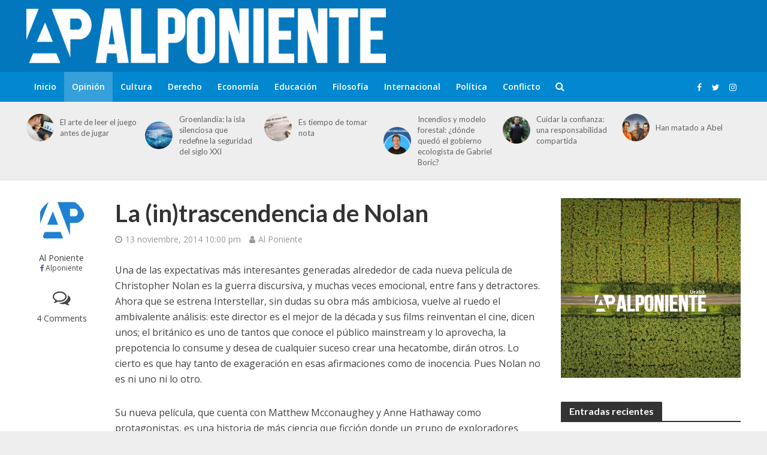

--- FILE ---
content_type: text/html; charset=UTF-8
request_url: https://alponiente.com/la-intrascendencia-de-nolan/
body_size: 22353
content:
<!DOCTYPE html>
<html lang="es">
<head>
<meta charset="UTF-8">
<meta name="viewport" content="width=device-width,initial-scale=1.0">
<link rel="pingback" href="https://alponiente.com/xmlrpc.php">
<link rel="profile" href="https://gmpg.org/xfn/11" />
<meta name='robots' content='index, follow, max-image-preview:large, max-snippet:-1, max-video-preview:-1' />
<!-- Etiqueta de Google (gtag.js) modo de consentimiento dataLayer añadido por Site Kit -->
<script type="text/javascript" id="google_gtagjs-js-consent-mode-data-layer">
/* <![CDATA[ */
window.dataLayer = window.dataLayer || [];function gtag(){dataLayer.push(arguments);}
gtag('consent', 'default', {"ad_personalization":"denied","ad_storage":"denied","ad_user_data":"denied","analytics_storage":"denied","functionality_storage":"denied","security_storage":"denied","personalization_storage":"denied","region":["AT","BE","BG","CH","CY","CZ","DE","DK","EE","ES","FI","FR","GB","GR","HR","HU","IE","IS","IT","LI","LT","LU","LV","MT","NL","NO","PL","PT","RO","SE","SI","SK"],"wait_for_update":500});
window._googlesitekitConsentCategoryMap = {"statistics":["analytics_storage"],"marketing":["ad_storage","ad_user_data","ad_personalization"],"functional":["functionality_storage","security_storage"],"preferences":["personalization_storage"]};
window._googlesitekitConsents = {"ad_personalization":"denied","ad_storage":"denied","ad_user_data":"denied","analytics_storage":"denied","functionality_storage":"denied","security_storage":"denied","personalization_storage":"denied","region":["AT","BE","BG","CH","CY","CZ","DE","DK","EE","ES","FI","FR","GB","GR","HR","HU","IE","IS","IT","LI","LT","LU","LV","MT","NL","NO","PL","PT","RO","SE","SI","SK"],"wait_for_update":500};
/* ]]> */
</script>
<!-- Fin de la etiqueta Google (gtag.js) modo de consentimiento dataLayer añadido por Site Kit -->

	<!-- This site is optimized with the Yoast SEO plugin v26.6 - https://yoast.com/wordpress/plugins/seo/ -->
	<title>La (in)trascendencia de Nolan &#187; Al Poniente</title>
	<link rel="canonical" href="https://alponiente.com/la-intrascendencia-de-nolan/" />
	<meta property="og:locale" content="es_ES" />
	<meta property="og:type" content="article" />
	<meta property="og:title" content="La (in)trascendencia de Nolan &#187; Al Poniente" />
	<meta property="og:description" content="Una de las expectativas más interesantes generadas alrededor de cada nueva película de Christopher Nolan es la guerra discursiva, y muchas veces emocional, entre fans y detractores. Ahora que se estrena Interstellar, sin dudas su obra más ambiciosa, vuelve al ruedo el ambivalente análisis: este director es el mejor de la década y sus films [&hellip;]" />
	<meta property="og:url" content="https://alponiente.com/la-intrascendencia-de-nolan/" />
	<meta property="og:site_name" content="Al Poniente" />
	<meta property="article:publisher" content="http://facebook.com/alponiente" />
	<meta property="article:author" content="https://www.facebook.com/Alponiente" />
	<meta property="article:published_time" content="2014-11-14T03:00:05+00:00" />
	<meta property="og:image" content="https://alponiente.com/wp-content/uploads/2015/04/alponienteima.jpg" />
	<meta property="og:image:width" content="1204" />
	<meta property="og:image:height" content="881" />
	<meta property="og:image:type" content="image/jpeg" />
	<meta name="author" content="Al Poniente" />
	<meta name="twitter:card" content="summary_large_image" />
	<meta name="twitter:creator" content="@alponiente" />
	<meta name="twitter:site" content="@alponiente" />
	<meta name="twitter:label1" content="Escrito por" />
	<meta name="twitter:data1" content="Al Poniente" />
	<meta name="twitter:label2" content="Tiempo de lectura" />
	<meta name="twitter:data2" content="4 minutos" />
	<script type="application/ld+json" class="yoast-schema-graph">{"@context":"https://schema.org","@graph":[{"@type":"WebPage","@id":"https://alponiente.com/la-intrascendencia-de-nolan/","url":"https://alponiente.com/la-intrascendencia-de-nolan/","name":"La (in)trascendencia de Nolan &#187; Al Poniente","isPartOf":{"@id":"https://alponiente.com/#website"},"datePublished":"2014-11-14T03:00:05+00:00","author":{"@id":"https://alponiente.com/#/schema/person/f311bc9b1e78d971b8248c26214c0f5c"},"breadcrumb":{"@id":"https://alponiente.com/la-intrascendencia-de-nolan/#breadcrumb"},"inLanguage":"es","potentialAction":[{"@type":"ReadAction","target":["https://alponiente.com/la-intrascendencia-de-nolan/"]}]},{"@type":"BreadcrumbList","@id":"https://alponiente.com/la-intrascendencia-de-nolan/#breadcrumb","itemListElement":[{"@type":"ListItem","position":1,"name":"Portada","item":"https://alponiente.com/"},{"@type":"ListItem","position":2,"name":"La (in)trascendencia de Nolan"}]},{"@type":"WebSite","@id":"https://alponiente.com/#website","url":"https://alponiente.com/","name":"Al Poniente","description":"#APensardeTodo","potentialAction":[{"@type":"SearchAction","target":{"@type":"EntryPoint","urlTemplate":"https://alponiente.com/?s={search_term_string}"},"query-input":{"@type":"PropertyValueSpecification","valueRequired":true,"valueName":"search_term_string"}}],"inLanguage":"es"},{"@type":"Person","@id":"https://alponiente.com/#/schema/person/f311bc9b1e78d971b8248c26214c0f5c","name":"Al Poniente","image":{"@type":"ImageObject","inLanguage":"es","@id":"https://alponiente.com/#/schema/person/image/","url":"https://secure.gravatar.com/avatar/b6adc6d0acbf0b8879a05e8f1d6530af9f6ad19ee0da333e37690b951f0bf178?s=96&r=g","contentUrl":"https://secure.gravatar.com/avatar/b6adc6d0acbf0b8879a05e8f1d6530af9f6ad19ee0da333e37690b951f0bf178?s=96&r=g","caption":"Al Poniente"},"description":"Al Poniente es un medio de comunicación independiente que tiene como fin la creación de espacios de opinión y de debate a través de los diferentes programas que se hacen para esto, como noticias de actualidad, cubrimientos en vivo, columnas de opinión, radio, investigaciones y demás actividades.","sameAs":["https://www.facebook.com/Alponiente"],"url":"https://alponiente.com/author/admin/"}]}</script>
	<!-- / Yoast SEO plugin. -->


<link rel='dns-prefetch' href='//www.googletagmanager.com' />
<link rel='dns-prefetch' href='//fonts.googleapis.com' />
<link rel="alternate" type="application/rss+xml" title="Al Poniente &raquo; Feed" href="https://alponiente.com/feed/" />
<link rel="alternate" type="application/rss+xml" title="Al Poniente &raquo; Feed de los comentarios" href="https://alponiente.com/comments/feed/" />
<link rel="alternate" type="application/rss+xml" title="Al Poniente &raquo; Comentario La (in)trascendencia de Nolan del feed" href="https://alponiente.com/la-intrascendencia-de-nolan/feed/" />
<link rel="alternate" title="oEmbed (JSON)" type="application/json+oembed" href="https://alponiente.com/wp-json/oembed/1.0/embed?url=https%3A%2F%2Falponiente.com%2Fla-intrascendencia-de-nolan%2F" />
<link rel="alternate" title="oEmbed (XML)" type="text/xml+oembed" href="https://alponiente.com/wp-json/oembed/1.0/embed?url=https%3A%2F%2Falponiente.com%2Fla-intrascendencia-de-nolan%2F&#038;format=xml" />
<style id='wp-img-auto-sizes-contain-inline-css' type='text/css'>
img:is([sizes=auto i],[sizes^="auto," i]){contain-intrinsic-size:3000px 1500px}
/*# sourceURL=wp-img-auto-sizes-contain-inline-css */
</style>
<link rel='stylesheet' id='embed-pdf-viewer-css' href='https://alponiente.com/wp-content/plugins/embed-pdf-viewer/css/embed-pdf-viewer.css?ver=2.4.6' type='text/css' media='screen' />
<style id='wp-emoji-styles-inline-css' type='text/css'>

	img.wp-smiley, img.emoji {
		display: inline !important;
		border: none !important;
		box-shadow: none !important;
		height: 1em !important;
		width: 1em !important;
		margin: 0 0.07em !important;
		vertical-align: -0.1em !important;
		background: none !important;
		padding: 0 !important;
	}
/*# sourceURL=wp-emoji-styles-inline-css */
</style>
<style id='wp-block-library-inline-css' type='text/css'>
:root{--wp-block-synced-color:#7a00df;--wp-block-synced-color--rgb:122,0,223;--wp-bound-block-color:var(--wp-block-synced-color);--wp-editor-canvas-background:#ddd;--wp-admin-theme-color:#007cba;--wp-admin-theme-color--rgb:0,124,186;--wp-admin-theme-color-darker-10:#006ba1;--wp-admin-theme-color-darker-10--rgb:0,107,160.5;--wp-admin-theme-color-darker-20:#005a87;--wp-admin-theme-color-darker-20--rgb:0,90,135;--wp-admin-border-width-focus:2px}@media (min-resolution:192dpi){:root{--wp-admin-border-width-focus:1.5px}}.wp-element-button{cursor:pointer}:root .has-very-light-gray-background-color{background-color:#eee}:root .has-very-dark-gray-background-color{background-color:#313131}:root .has-very-light-gray-color{color:#eee}:root .has-very-dark-gray-color{color:#313131}:root .has-vivid-green-cyan-to-vivid-cyan-blue-gradient-background{background:linear-gradient(135deg,#00d084,#0693e3)}:root .has-purple-crush-gradient-background{background:linear-gradient(135deg,#34e2e4,#4721fb 50%,#ab1dfe)}:root .has-hazy-dawn-gradient-background{background:linear-gradient(135deg,#faaca8,#dad0ec)}:root .has-subdued-olive-gradient-background{background:linear-gradient(135deg,#fafae1,#67a671)}:root .has-atomic-cream-gradient-background{background:linear-gradient(135deg,#fdd79a,#004a59)}:root .has-nightshade-gradient-background{background:linear-gradient(135deg,#330968,#31cdcf)}:root .has-midnight-gradient-background{background:linear-gradient(135deg,#020381,#2874fc)}:root{--wp--preset--font-size--normal:16px;--wp--preset--font-size--huge:42px}.has-regular-font-size{font-size:1em}.has-larger-font-size{font-size:2.625em}.has-normal-font-size{font-size:var(--wp--preset--font-size--normal)}.has-huge-font-size{font-size:var(--wp--preset--font-size--huge)}.has-text-align-center{text-align:center}.has-text-align-left{text-align:left}.has-text-align-right{text-align:right}.has-fit-text{white-space:nowrap!important}#end-resizable-editor-section{display:none}.aligncenter{clear:both}.items-justified-left{justify-content:flex-start}.items-justified-center{justify-content:center}.items-justified-right{justify-content:flex-end}.items-justified-space-between{justify-content:space-between}.screen-reader-text{border:0;clip-path:inset(50%);height:1px;margin:-1px;overflow:hidden;padding:0;position:absolute;width:1px;word-wrap:normal!important}.screen-reader-text:focus{background-color:#ddd;clip-path:none;color:#444;display:block;font-size:1em;height:auto;left:5px;line-height:normal;padding:15px 23px 14px;text-decoration:none;top:5px;width:auto;z-index:100000}html :where(.has-border-color){border-style:solid}html :where([style*=border-top-color]){border-top-style:solid}html :where([style*=border-right-color]){border-right-style:solid}html :where([style*=border-bottom-color]){border-bottom-style:solid}html :where([style*=border-left-color]){border-left-style:solid}html :where([style*=border-width]){border-style:solid}html :where([style*=border-top-width]){border-top-style:solid}html :where([style*=border-right-width]){border-right-style:solid}html :where([style*=border-bottom-width]){border-bottom-style:solid}html :where([style*=border-left-width]){border-left-style:solid}html :where(img[class*=wp-image-]){height:auto;max-width:100%}:where(figure){margin:0 0 1em}html :where(.is-position-sticky){--wp-admin--admin-bar--position-offset:var(--wp-admin--admin-bar--height,0px)}@media screen and (max-width:600px){html :where(.is-position-sticky){--wp-admin--admin-bar--position-offset:0px}}

/*# sourceURL=wp-block-library-inline-css */
</style><style id='global-styles-inline-css' type='text/css'>
:root{--wp--preset--aspect-ratio--square: 1;--wp--preset--aspect-ratio--4-3: 4/3;--wp--preset--aspect-ratio--3-4: 3/4;--wp--preset--aspect-ratio--3-2: 3/2;--wp--preset--aspect-ratio--2-3: 2/3;--wp--preset--aspect-ratio--16-9: 16/9;--wp--preset--aspect-ratio--9-16: 9/16;--wp--preset--color--black: #000000;--wp--preset--color--cyan-bluish-gray: #abb8c3;--wp--preset--color--white: #ffffff;--wp--preset--color--pale-pink: #f78da7;--wp--preset--color--vivid-red: #cf2e2e;--wp--preset--color--luminous-vivid-orange: #ff6900;--wp--preset--color--luminous-vivid-amber: #fcb900;--wp--preset--color--light-green-cyan: #7bdcb5;--wp--preset--color--vivid-green-cyan: #00d084;--wp--preset--color--pale-cyan-blue: #8ed1fc;--wp--preset--color--vivid-cyan-blue: #0693e3;--wp--preset--color--vivid-purple: #9b51e0;--wp--preset--color--herald-acc: #0288d1;--wp--preset--color--herald-meta: #999999;--wp--preset--color--herald-txt: #444444;--wp--preset--color--herald-bg: #ffffff;--wp--preset--color--herald-cat-1: #006996;--wp--preset--color--herald-cat-3299: #bac7d1;--wp--preset--color--herald-cat-3108: #8224e3;--wp--preset--color--herald-cat-3298: #8bc34a;--wp--preset--color--herald-cat-3112: #8bc34a;--wp--preset--color--herald-cat-3124: #1e73be;--wp--preset--color--herald-cat-3123: #006996;--wp--preset--color--herald-cat-4132: #0288d1;--wp--preset--color--herald-cat-4198: #ffa726;--wp--preset--color--herald-cat-4141: #02c6d8;--wp--preset--gradient--vivid-cyan-blue-to-vivid-purple: linear-gradient(135deg,rgb(6,147,227) 0%,rgb(155,81,224) 100%);--wp--preset--gradient--light-green-cyan-to-vivid-green-cyan: linear-gradient(135deg,rgb(122,220,180) 0%,rgb(0,208,130) 100%);--wp--preset--gradient--luminous-vivid-amber-to-luminous-vivid-orange: linear-gradient(135deg,rgb(252,185,0) 0%,rgb(255,105,0) 100%);--wp--preset--gradient--luminous-vivid-orange-to-vivid-red: linear-gradient(135deg,rgb(255,105,0) 0%,rgb(207,46,46) 100%);--wp--preset--gradient--very-light-gray-to-cyan-bluish-gray: linear-gradient(135deg,rgb(238,238,238) 0%,rgb(169,184,195) 100%);--wp--preset--gradient--cool-to-warm-spectrum: linear-gradient(135deg,rgb(74,234,220) 0%,rgb(151,120,209) 20%,rgb(207,42,186) 40%,rgb(238,44,130) 60%,rgb(251,105,98) 80%,rgb(254,248,76) 100%);--wp--preset--gradient--blush-light-purple: linear-gradient(135deg,rgb(255,206,236) 0%,rgb(152,150,240) 100%);--wp--preset--gradient--blush-bordeaux: linear-gradient(135deg,rgb(254,205,165) 0%,rgb(254,45,45) 50%,rgb(107,0,62) 100%);--wp--preset--gradient--luminous-dusk: linear-gradient(135deg,rgb(255,203,112) 0%,rgb(199,81,192) 50%,rgb(65,88,208) 100%);--wp--preset--gradient--pale-ocean: linear-gradient(135deg,rgb(255,245,203) 0%,rgb(182,227,212) 50%,rgb(51,167,181) 100%);--wp--preset--gradient--electric-grass: linear-gradient(135deg,rgb(202,248,128) 0%,rgb(113,206,126) 100%);--wp--preset--gradient--midnight: linear-gradient(135deg,rgb(2,3,129) 0%,rgb(40,116,252) 100%);--wp--preset--font-size--small: 12.8px;--wp--preset--font-size--medium: 20px;--wp--preset--font-size--large: 22.4px;--wp--preset--font-size--x-large: 42px;--wp--preset--font-size--normal: 16px;--wp--preset--font-size--huge: 28.8px;--wp--preset--spacing--20: 0.44rem;--wp--preset--spacing--30: 0.67rem;--wp--preset--spacing--40: 1rem;--wp--preset--spacing--50: 1.5rem;--wp--preset--spacing--60: 2.25rem;--wp--preset--spacing--70: 3.38rem;--wp--preset--spacing--80: 5.06rem;--wp--preset--shadow--natural: 6px 6px 9px rgba(0, 0, 0, 0.2);--wp--preset--shadow--deep: 12px 12px 50px rgba(0, 0, 0, 0.4);--wp--preset--shadow--sharp: 6px 6px 0px rgba(0, 0, 0, 0.2);--wp--preset--shadow--outlined: 6px 6px 0px -3px rgb(255, 255, 255), 6px 6px rgb(0, 0, 0);--wp--preset--shadow--crisp: 6px 6px 0px rgb(0, 0, 0);}:where(.is-layout-flex){gap: 0.5em;}:where(.is-layout-grid){gap: 0.5em;}body .is-layout-flex{display: flex;}.is-layout-flex{flex-wrap: wrap;align-items: center;}.is-layout-flex > :is(*, div){margin: 0;}body .is-layout-grid{display: grid;}.is-layout-grid > :is(*, div){margin: 0;}:where(.wp-block-columns.is-layout-flex){gap: 2em;}:where(.wp-block-columns.is-layout-grid){gap: 2em;}:where(.wp-block-post-template.is-layout-flex){gap: 1.25em;}:where(.wp-block-post-template.is-layout-grid){gap: 1.25em;}.has-black-color{color: var(--wp--preset--color--black) !important;}.has-cyan-bluish-gray-color{color: var(--wp--preset--color--cyan-bluish-gray) !important;}.has-white-color{color: var(--wp--preset--color--white) !important;}.has-pale-pink-color{color: var(--wp--preset--color--pale-pink) !important;}.has-vivid-red-color{color: var(--wp--preset--color--vivid-red) !important;}.has-luminous-vivid-orange-color{color: var(--wp--preset--color--luminous-vivid-orange) !important;}.has-luminous-vivid-amber-color{color: var(--wp--preset--color--luminous-vivid-amber) !important;}.has-light-green-cyan-color{color: var(--wp--preset--color--light-green-cyan) !important;}.has-vivid-green-cyan-color{color: var(--wp--preset--color--vivid-green-cyan) !important;}.has-pale-cyan-blue-color{color: var(--wp--preset--color--pale-cyan-blue) !important;}.has-vivid-cyan-blue-color{color: var(--wp--preset--color--vivid-cyan-blue) !important;}.has-vivid-purple-color{color: var(--wp--preset--color--vivid-purple) !important;}.has-black-background-color{background-color: var(--wp--preset--color--black) !important;}.has-cyan-bluish-gray-background-color{background-color: var(--wp--preset--color--cyan-bluish-gray) !important;}.has-white-background-color{background-color: var(--wp--preset--color--white) !important;}.has-pale-pink-background-color{background-color: var(--wp--preset--color--pale-pink) !important;}.has-vivid-red-background-color{background-color: var(--wp--preset--color--vivid-red) !important;}.has-luminous-vivid-orange-background-color{background-color: var(--wp--preset--color--luminous-vivid-orange) !important;}.has-luminous-vivid-amber-background-color{background-color: var(--wp--preset--color--luminous-vivid-amber) !important;}.has-light-green-cyan-background-color{background-color: var(--wp--preset--color--light-green-cyan) !important;}.has-vivid-green-cyan-background-color{background-color: var(--wp--preset--color--vivid-green-cyan) !important;}.has-pale-cyan-blue-background-color{background-color: var(--wp--preset--color--pale-cyan-blue) !important;}.has-vivid-cyan-blue-background-color{background-color: var(--wp--preset--color--vivid-cyan-blue) !important;}.has-vivid-purple-background-color{background-color: var(--wp--preset--color--vivid-purple) !important;}.has-black-border-color{border-color: var(--wp--preset--color--black) !important;}.has-cyan-bluish-gray-border-color{border-color: var(--wp--preset--color--cyan-bluish-gray) !important;}.has-white-border-color{border-color: var(--wp--preset--color--white) !important;}.has-pale-pink-border-color{border-color: var(--wp--preset--color--pale-pink) !important;}.has-vivid-red-border-color{border-color: var(--wp--preset--color--vivid-red) !important;}.has-luminous-vivid-orange-border-color{border-color: var(--wp--preset--color--luminous-vivid-orange) !important;}.has-luminous-vivid-amber-border-color{border-color: var(--wp--preset--color--luminous-vivid-amber) !important;}.has-light-green-cyan-border-color{border-color: var(--wp--preset--color--light-green-cyan) !important;}.has-vivid-green-cyan-border-color{border-color: var(--wp--preset--color--vivid-green-cyan) !important;}.has-pale-cyan-blue-border-color{border-color: var(--wp--preset--color--pale-cyan-blue) !important;}.has-vivid-cyan-blue-border-color{border-color: var(--wp--preset--color--vivid-cyan-blue) !important;}.has-vivid-purple-border-color{border-color: var(--wp--preset--color--vivid-purple) !important;}.has-vivid-cyan-blue-to-vivid-purple-gradient-background{background: var(--wp--preset--gradient--vivid-cyan-blue-to-vivid-purple) !important;}.has-light-green-cyan-to-vivid-green-cyan-gradient-background{background: var(--wp--preset--gradient--light-green-cyan-to-vivid-green-cyan) !important;}.has-luminous-vivid-amber-to-luminous-vivid-orange-gradient-background{background: var(--wp--preset--gradient--luminous-vivid-amber-to-luminous-vivid-orange) !important;}.has-luminous-vivid-orange-to-vivid-red-gradient-background{background: var(--wp--preset--gradient--luminous-vivid-orange-to-vivid-red) !important;}.has-very-light-gray-to-cyan-bluish-gray-gradient-background{background: var(--wp--preset--gradient--very-light-gray-to-cyan-bluish-gray) !important;}.has-cool-to-warm-spectrum-gradient-background{background: var(--wp--preset--gradient--cool-to-warm-spectrum) !important;}.has-blush-light-purple-gradient-background{background: var(--wp--preset--gradient--blush-light-purple) !important;}.has-blush-bordeaux-gradient-background{background: var(--wp--preset--gradient--blush-bordeaux) !important;}.has-luminous-dusk-gradient-background{background: var(--wp--preset--gradient--luminous-dusk) !important;}.has-pale-ocean-gradient-background{background: var(--wp--preset--gradient--pale-ocean) !important;}.has-electric-grass-gradient-background{background: var(--wp--preset--gradient--electric-grass) !important;}.has-midnight-gradient-background{background: var(--wp--preset--gradient--midnight) !important;}.has-small-font-size{font-size: var(--wp--preset--font-size--small) !important;}.has-medium-font-size{font-size: var(--wp--preset--font-size--medium) !important;}.has-large-font-size{font-size: var(--wp--preset--font-size--large) !important;}.has-x-large-font-size{font-size: var(--wp--preset--font-size--x-large) !important;}
/*# sourceURL=global-styles-inline-css */
</style>

<style id='classic-theme-styles-inline-css' type='text/css'>
/*! This file is auto-generated */
.wp-block-button__link{color:#fff;background-color:#32373c;border-radius:9999px;box-shadow:none;text-decoration:none;padding:calc(.667em + 2px) calc(1.333em + 2px);font-size:1.125em}.wp-block-file__button{background:#32373c;color:#fff;text-decoration:none}
/*# sourceURL=/wp-includes/css/classic-themes.min.css */
</style>
<link rel='stylesheet' id='mks_shortcodes_simple_line_icons-css' href='https://alponiente.com/wp-content/plugins/meks-flexible-shortcodes/css/simple-line/simple-line-icons.css?ver=1.3.8' type='text/css' media='screen' />
<link rel='stylesheet' id='mks_shortcodes_css-css' href='https://alponiente.com/wp-content/plugins/meks-flexible-shortcodes/css/style.css?ver=1.3.8' type='text/css' media='screen' />
<link rel='stylesheet' id='herald-main-css' href='https://alponiente.com/wp-content/themes/herald/assets/css/min.css?ver=2.6' type='text/css' media='all' />
<style id='herald-main-inline-css' type='text/css'>
h1, .h1, .herald-no-sid .herald-posts .h2{ font-size: 4.0rem; }h2, .h2, .herald-no-sid .herald-posts .h3{ font-size: 3.3rem; }h3, .h3, .herald-no-sid .herald-posts .h4 { font-size: 2.8rem; }h4, .h4, .herald-no-sid .herald-posts .h5 { font-size: 2.3rem; }h5, .h5, .herald-no-sid .herald-posts .h6 { font-size: 1.9rem; }h6, .h6, .herald-no-sid .herald-posts .h7 { font-size: 1.6rem; }.h7 {font-size: 1.4rem;}.herald-entry-content, .herald-sidebar{font-size: 1.6rem;}.entry-content .entry-headline{font-size: 1.9rem;}body{font-size: 1.6rem;}.widget{font-size: 1.5rem;}.herald-menu{font-size: 1.4rem;}.herald-mod-title .herald-mod-h, .herald-sidebar .widget-title{font-size: 1.6rem;}.entry-meta .meta-item, .entry-meta a, .entry-meta span{font-size: 1.4rem;}.entry-meta.meta-small .meta-item, .entry-meta.meta-small a, .entry-meta.meta-small span{font-size: 1.3rem;}.herald-site-header .header-top,.header-top .herald-in-popup,.header-top .herald-menu ul {background: #111111;color: #aaaaaa;}.header-top a {color: #aaaaaa;}.header-top a:hover,.header-top .herald-menu li:hover > a{color: #ffffff;}.header-top .herald-menu-popup:hover > span,.header-top .herald-menu-popup-search span:hover,.header-top .herald-menu-popup-search.herald-search-active{color: #ffffff;}#wp-calendar tbody td a{background: #0288d1;color:#FFF;}.header-top .herald-login #loginform label,.header-top .herald-login p,.header-top a.btn-logout {color: #ffffff;}.header-top .herald-login #loginform input {color: #111111;}.header-top .herald-login .herald-registration-link:after {background: rgba(255,255,255,0.25);}.header-top .herald-login #loginform input[type=submit],.header-top .herald-in-popup .btn-logout {background-color: #ffffff;color: #111111;}.header-top a.btn-logout:hover{color: #111111;}.header-middle{background-color: #0277bd;color: #ffffff;}.header-middle a{color: #ffffff;}.header-middle.herald-header-wraper,.header-middle .col-lg-12{height: 120px;}.header-middle .site-title img{max-height: 120px;}.header-middle .sub-menu{background-color: #ffffff;}.header-middle .sub-menu a,.header-middle .herald-search-submit:hover,.header-middle li.herald-mega-menu .col-lg-3 a:hover,.header-middle li.herald-mega-menu .col-lg-3 a:hover:after{color: #111111;}.header-middle .herald-menu li:hover > a,.header-middle .herald-menu-popup-search:hover > span,.header-middle .herald-cart-icon:hover > a{color: #111111;background-color: #ffffff;}.header-middle .current-menu-parent a,.header-middle .current-menu-ancestor a,.header-middle .current_page_item > a,.header-middle .current-menu-item > a{background-color: rgba(255,255,255,0.2); }.header-middle .sub-menu > li > a,.header-middle .herald-search-submit,.header-middle li.herald-mega-menu .col-lg-3 a{color: rgba(17,17,17,0.7); }.header-middle .sub-menu > li:hover > a{color: #111111; }.header-middle .herald-in-popup{background-color: #ffffff;}.header-middle .herald-menu-popup a{color: #111111;}.header-middle .herald-in-popup{background-color: #ffffff;}.header-middle .herald-search-input{color: #111111;}.header-middle .herald-menu-popup a{color: #111111;}.header-middle .herald-menu-popup > span,.header-middle .herald-search-active > span{color: #ffffff;}.header-middle .herald-menu-popup:hover > span,.header-middle .herald-search-active > span{background-color: #ffffff;color: #111111;}.header-middle .herald-login #loginform label,.header-middle .herald-login #loginform input,.header-middle .herald-login p,.header-middle a.btn-logout,.header-middle .herald-login .herald-registration-link:hover,.header-middle .herald-login .herald-lost-password-link:hover {color: #111111;}.header-middle .herald-login .herald-registration-link:after {background: rgba(17,17,17,0.15);}.header-middle .herald-login a,.header-middle .herald-username a {color: #111111;}.header-middle .herald-login a:hover,.header-middle .herald-login .herald-registration-link,.header-middle .herald-login .herald-lost-password-link {color: #0277bd;}.header-middle .herald-login #loginform input[type=submit],.header-middle .herald-in-popup .btn-logout {background-color: #0277bd;color: #ffffff;}.header-middle a.btn-logout:hover{color: #ffffff;}.header-bottom{background: #0288d1;color: #ffffff;}.header-bottom a,.header-bottom .herald-site-header .herald-search-submit{color: #ffffff;}.header-bottom a:hover{color: #424242;}.header-bottom a:hover,.header-bottom .herald-menu li:hover > a,.header-bottom li.herald-mega-menu .col-lg-3 a:hover:after{color: #424242;}.header-bottom .herald-menu li:hover > a,.header-bottom .herald-menu-popup-search:hover > span,.header-bottom .herald-cart-icon:hover > a {color: #424242;background-color: #ffffff;}.header-bottom .current-menu-parent a,.header-bottom .current-menu-ancestor a,.header-bottom .current_page_item > a,.header-bottom .current-menu-item > a {background-color: rgba(255,255,255,0.2); }.header-bottom .sub-menu{background-color: #ffffff;}.header-bottom .herald-menu li.herald-mega-menu .col-lg-3 a,.header-bottom .sub-menu > li > a,.header-bottom .herald-search-submit{color: rgba(66,66,66,0.7); }.header-bottom .herald-menu li.herald-mega-menu .col-lg-3 a:hover,.header-bottom .sub-menu > li:hover > a{color: #424242; }.header-bottom .sub-menu > li > a,.header-bottom .herald-search-submit{color: rgba(66,66,66,0.7); }.header-bottom .sub-menu > li:hover > a{color: #424242; }.header-bottom .herald-in-popup {background-color: #ffffff;}.header-bottom .herald-menu-popup a {color: #424242;}.header-bottom .herald-in-popup,.header-bottom .herald-search-input {background-color: #ffffff;}.header-bottom .herald-menu-popup a,.header-bottom .herald-search-input{color: #424242;}.header-bottom .herald-menu-popup > span,.header-bottom .herald-search-active > span{color: #ffffff;}.header-bottom .herald-menu-popup:hover > span,.header-bottom .herald-search-active > span{background-color: #ffffff;color: #424242;}.header-bottom .herald-login #loginform label,.header-bottom .herald-login #loginform input,.header-bottom .herald-login p,.header-bottom a.btn-logout,.header-bottom .herald-login .herald-registration-link:hover,.header-bottom .herald-login .herald-lost-password-link:hover,.herald-responsive-header .herald-login #loginform label,.herald-responsive-header .herald-login #loginform input,.herald-responsive-header .herald-login p,.herald-responsive-header a.btn-logout,.herald-responsive-header .herald-login .herald-registration-link:hover,.herald-responsive-header .herald-login .herald-lost-password-link:hover {color: #424242;}.header-bottom .herald-login .herald-registration-link:after,.herald-responsive-header .herald-login .herald-registration-link:after {background: rgba(66,66,66,0.15);}.header-bottom .herald-login a,.herald-responsive-header .herald-login a {color: #424242;}.header-bottom .herald-login a:hover,.header-bottom .herald-login .herald-registration-link,.header-bottom .herald-login .herald-lost-password-link,.herald-responsive-header .herald-login a:hover,.herald-responsive-header .herald-login .herald-registration-link,.herald-responsive-header .herald-login .herald-lost-password-link {color: #0288d1;}.header-bottom .herald-login #loginform input[type=submit],.herald-responsive-header .herald-login #loginform input[type=submit],.header-bottom .herald-in-popup .btn-logout,.herald-responsive-header .herald-in-popup .btn-logout {background-color: #0288d1;color: #ffffff;}.header-bottom a.btn-logout:hover,.herald-responsive-header a.btn-logout:hover {color: #ffffff;}.herald-header-sticky{background: #0288d1;color: #ffffff;}.herald-header-sticky a{color: #ffffff;}.herald-header-sticky .herald-menu li:hover > a{color: #444444;background-color: #ffffff;}.herald-header-sticky .sub-menu{background-color: #ffffff;}.herald-header-sticky .sub-menu a{color: #444444;}.herald-header-sticky .sub-menu > li:hover > a{color: #0288d1;}.herald-header-sticky .herald-in-popup,.herald-header-sticky .herald-search-input {background-color: #ffffff;}.herald-header-sticky .herald-menu-popup a{color: #444444;}.herald-header-sticky .herald-menu-popup > span,.herald-header-sticky .herald-search-active > span{color: #ffffff;}.herald-header-sticky .herald-menu-popup:hover > span,.herald-header-sticky .herald-search-active > span{background-color: #ffffff;color: #444444;}.herald-header-sticky .herald-search-input,.herald-header-sticky .herald-search-submit{color: #444444;}.herald-header-sticky .herald-menu li:hover > a,.herald-header-sticky .herald-menu-popup-search:hover > span,.herald-header-sticky .herald-cart-icon:hover a {color: #444444;background-color: #ffffff;}.herald-header-sticky .herald-login #loginform label,.herald-header-sticky .herald-login #loginform input,.herald-header-sticky .herald-login p,.herald-header-sticky a.btn-logout,.herald-header-sticky .herald-login .herald-registration-link:hover,.herald-header-sticky .herald-login .herald-lost-password-link:hover {color: #444444;}.herald-header-sticky .herald-login .herald-registration-link:after {background: rgba(68,68,68,0.15);}.herald-header-sticky .herald-login a {color: #444444;}.herald-header-sticky .herald-login a:hover,.herald-header-sticky .herald-login .herald-registration-link,.herald-header-sticky .herald-login .herald-lost-password-link {color: #0288d1;}.herald-header-sticky .herald-login #loginform input[type=submit],.herald-header-sticky .herald-in-popup .btn-logout {background-color: #0288d1;color: #ffffff;}.herald-header-sticky a.btn-logout:hover{color: #ffffff;}.header-trending{background: #eeeeee;color: #666666;}.header-trending a{color: #666666;}.header-trending a:hover{color: #111111;}.herald-site-content { margin-top: 1px; }body {background-color:#eeeeee;color: #444444;font-family: 'Open Sans';font-weight: 400;}.herald-site-content{background-color:#ffffff; box-shadow: 0 0 0 1px rgba(68,68,68,0.1);}h1, h2, h3, h4, h5, h6,.h1, .h2, .h3, .h4, .h5, .h6, .h7,.wp-block-cover .wp-block-cover-image-text, .wp-block-cover .wp-block-cover-text, .wp-block-cover h2, .wp-block-cover-image .wp-block-cover-image-text, .wp-block-cover-image .wp-block-cover-text, .wp-block-cover-image h2{font-family: 'Lato';font-weight: 700;}.header-middle .herald-menu,.header-bottom .herald-menu,.herald-header-sticky .herald-menu,.herald-mobile-nav{font-family: 'Open Sans';font-weight: 600;}.herald-menu li.herald-mega-menu .herald-ovrld .meta-category a{font-family: 'Open Sans';font-weight: 400;}.herald-entry-content blockquote p{color: #0288d1;}pre {background: rgba(68,68,68,0.06);border: 1px solid rgba(68,68,68,0.2);}thead {background: rgba(68,68,68,0.06);}a,.entry-title a:hover,.herald-menu .sub-menu li .meta-category a{color: #0288d1;}.entry-meta-wrapper .entry-meta span:before,.entry-meta-wrapper .entry-meta a:before,.entry-meta-wrapper .entry-meta .meta-item:before,.entry-meta-wrapper .entry-meta div,li.herald-mega-menu .sub-menu .entry-title a,.entry-meta-wrapper .herald-author-twitter{color: #444444;}.herald-mod-title h1,.herald-mod-title h2,.herald-mod-title h4{color: #ffffff;}.herald-mod-head:after,.herald-mod-title .herald-color,.widget-title:after,.widget-title span{color: #ffffff;background-color: #333333;}.herald-mod-title .herald-color a{color: #ffffff;}.herald-ovrld .meta-category a,.herald-fa-wrapper .meta-category a{background-color: #0288d1;}.meta-tags a,.widget_tag_cloud a,.herald-share-meta:after,.wp-block-tag-cloud a{background: rgba(51,51,51,0.1);}h1, h2, h3, h4, h5, h6,.entry-title a {color: #333333;}.herald-pagination .page-numbers,.herald-mod-subnav a,.herald-mod-actions a,.herald-slider-controls div,.meta-tags a,.widget.widget_tag_cloud a,.herald-sidebar .mks_autor_link_wrap a,.herald-sidebar .meks-instagram-follow-link a,.mks_themeforest_widget .mks_read_more a,.herald-read-more,.wp-block-tag-cloud a{color: #444444;}.widget.widget_tag_cloud a:hover,.entry-content .meta-tags a:hover,.wp-block-tag-cloud a:hover{background-color: #0288d1;color: #FFF;}.herald-pagination .prev.page-numbers,.herald-pagination .next.page-numbers,.herald-pagination .prev.page-numbers:hover,.herald-pagination .next.page-numbers:hover,.herald-pagination .page-numbers.current,.herald-pagination .page-numbers.current:hover,.herald-next a,.herald-pagination .herald-next a:hover,.herald-prev a,.herald-pagination .herald-prev a:hover,.herald-load-more a,.herald-load-more a:hover,.entry-content .herald-search-submit,.herald-mod-desc .herald-search-submit,.wpcf7-submit,body div.wpforms-container-full .wpforms-form input[type=submit], body div.wpforms-container-full .wpforms-form button[type=submit], body div.wpforms-container-full .wpforms-form .wpforms-page-button {background-color:#0288d1;color: #FFF;}.herald-pagination .page-numbers:hover{background-color: rgba(68,68,68,0.1);}.widget a,.recentcomments a,.widget a:hover,.herald-sticky-next a:hover,.herald-sticky-prev a:hover,.herald-mod-subnav a:hover,.herald-mod-actions a:hover,.herald-slider-controls div:hover,.meta-tags a:hover,.widget_tag_cloud a:hover,.mks_autor_link_wrap a:hover,.meks-instagram-follow-link a:hover,.mks_themeforest_widget .mks_read_more a:hover,.herald-read-more:hover,.widget .entry-title a:hover,li.herald-mega-menu .sub-menu .entry-title a:hover,.entry-meta-wrapper .meta-item:hover a,.entry-meta-wrapper .meta-item:hover a:before,.entry-meta-wrapper .herald-share:hover > span,.entry-meta-wrapper .herald-author-name:hover,.entry-meta-wrapper .herald-author-twitter:hover,.entry-meta-wrapper .herald-author-twitter:hover:before{color:#0288d1;}.widget ul li a,.widget .entry-title a,.herald-author-name,.entry-meta-wrapper .meta-item,.entry-meta-wrapper .meta-item span,.entry-meta-wrapper .meta-item a,.herald-mod-actions a{color: #444444;}.widget li:before{background: rgba(68,68,68,0.3);}.widget_categories .count{background: #0288d1;color: #FFF;}input[type="submit"],button[type="submit"],body div.wpforms-container-full .wpforms-form input[type=submit]:hover, body div.wpforms-container-full .wpforms-form button[type=submit]:hover, body div.wpforms-container-full .wpforms-form .wpforms-page-button:hover,.spinner > div{background-color: #0288d1;}.herald-mod-actions a:hover,.comment-body .edit-link a,.herald-breadcrumbs a:hover{color:#0288d1;}.herald-header-wraper .herald-soc-nav a:hover,.meta-tags span,li.herald-mega-menu .herald-ovrld .entry-title a,li.herald-mega-menu .herald-ovrld .entry-title a:hover,.herald-ovrld .entry-meta .herald-reviews i:before{color: #FFF;}.entry-meta .meta-item, .entry-meta span, .entry-meta a,.meta-category span,.post-date,.recentcomments,.rss-date,.comment-metadata a,.entry-meta a:hover,.herald-menu li.herald-mega-menu .col-lg-3 a:after,.herald-breadcrumbs,.herald-breadcrumbs a,.entry-meta .herald-reviews i:before{color: #999999;}.herald-lay-a .herald-lay-over{background: #ffffff;}.herald-pagination a:hover,input[type="submit"]:hover,button[type="submit"]:hover,.entry-content .herald-search-submit:hover,.wpcf7-submit:hover,.herald-fa-wrapper .meta-category a:hover,.herald-ovrld .meta-category a:hover,.herald-mod-desc .herald-search-submit:hover,.herald-single-sticky .herald-share .meks_ess a:hover,body div.wpforms-container-full .wpforms-form input[type=submit]:hover, body div.wpforms-container-full .wpforms-form button[type=submit]:hover, body div.wpforms-container-full .wpforms-form .wpforms-page-button:hover{cursor: pointer;text-decoration: none;background-image: -moz-linear-gradient(left,rgba(0,0,0,0.1) 0%,rgba(0,0,0,0.1) 100%);background-image: -webkit-gradient(linear,left top,right top,color-stop(0%,rgba(0,0,0,0.1)),color-stop(100%,rgba(0,0,0,0.1)));background-image: -webkit-linear-gradient(left,rgba(0,0,0,0.1) 0%,rgba(0,0,0,0.1) 100%);background-image: -o-linear-gradient(left,rgba(0,0,0,0.1) 0%,rgba(0,0,0,0.1) 100%);background-image: -ms-linear-gradient(left,rgba(0,0,0,0.1) 0%,rgba(0,0,0,0.1) 100%);background-image: linear-gradient(to right,rgba(0,0,0,0.1) 0%,rgba(0,0,0,0.1) 100%);}.herald-sticky-next a,.herald-sticky-prev a{color: #444444;}.herald-sticky-prev a:before,.herald-sticky-next a:before,.herald-comment-action,.meta-tags span,.herald-entry-content .herald-link-pages a{background: #444444;}.herald-sticky-prev a:hover:before,.herald-sticky-next a:hover:before,.herald-comment-action:hover,div.mejs-controls .mejs-time-rail .mejs-time-current,.herald-entry-content .herald-link-pages a:hover{background: #0288d1;} .herald-site-footer{background: #222222;color: #dddddd;}.herald-site-footer .widget-title span{color: #dddddd;background: transparent;}.herald-site-footer .widget-title:before{background:#dddddd;}.herald-site-footer .widget-title:after,.herald-site-footer .widget_tag_cloud a{background: rgba(221,221,221,0.1);}.herald-site-footer .widget li:before{background: rgba(221,221,221,0.3);}.herald-site-footer a,.herald-site-footer .widget a:hover,.herald-site-footer .widget .meta-category a,.herald-site-footer .herald-slider-controls .owl-prev:hover,.herald-site-footer .herald-slider-controls .owl-next:hover,.herald-site-footer .herald-slider-controls .herald-mod-actions:hover{color: #0288d1;}.herald-site-footer .widget a,.herald-site-footer .mks_author_widget h3{color: #dddddd;}.herald-site-footer .entry-meta .meta-item, .herald-site-footer .entry-meta span, .herald-site-footer .entry-meta a, .herald-site-footer .meta-category span, .herald-site-footer .post-date, .herald-site-footer .recentcomments, .herald-site-footer .rss-date, .herald-site-footer .comment-metadata a{color: #aaaaaa;}.herald-site-footer .mks_author_widget .mks_autor_link_wrap a, .herald-site-footer.mks_read_more a, .herald-site-footer .herald-read-more,.herald-site-footer .herald-slider-controls .owl-prev, .herald-site-footer .herald-slider-controls .owl-next, .herald-site-footer .herald-mod-wrap .herald-mod-actions a{border-color: rgba(221,221,221,0.2);}.herald-site-footer .mks_author_widget .mks_autor_link_wrap a:hover, .herald-site-footer.mks_read_more a:hover, .herald-site-footer .herald-read-more:hover,.herald-site-footer .herald-slider-controls .owl-prev:hover, .herald-site-footer .herald-slider-controls .owl-next:hover, .herald-site-footer .herald-mod-wrap .herald-mod-actions a:hover{border-color: rgba(2,136,209,0.5);}.herald-site-footer .widget_search .herald-search-input{color: #222222;}.herald-site-footer .widget_tag_cloud a:hover{background:#0288d1;color:#FFF;}.footer-bottom a{color:#dddddd;}.footer-bottom a:hover,.footer-bottom .herald-copyright a{color:#0288d1;}.footer-bottom .herald-menu li:hover > a{color: #0288d1;}.footer-bottom .sub-menu{background-color: rgba(0,0,0,0.5);} .herald-pagination{border-top: 1px solid rgba(51,51,51,0.1);}.entry-content a:hover,.comment-respond a:hover,.comment-reply-link:hover{border-bottom: 2px solid #0288d1;}.footer-bottom .herald-copyright a:hover{border-bottom: 2px solid #0288d1;}.herald-slider-controls .owl-prev,.herald-slider-controls .owl-next,.herald-mod-wrap .herald-mod-actions a{border: 1px solid rgba(68,68,68,0.2);}.herald-slider-controls .owl-prev:hover,.herald-slider-controls .owl-next:hover,.herald-mod-wrap .herald-mod-actions a:hover,.herald-author .herald-socials-actions .herald-mod-actions a:hover {border-color: rgba(2,136,209,0.5);}#wp-calendar thead th,#wp-calendar tbody td,#wp-calendar tbody td:last-child{border: 1px solid rgba(68,68,68,0.1);}.herald-link-pages{border-bottom: 1px solid rgba(68,68,68,0.1);}.herald-lay-h:after,.herald-site-content .herald-related .herald-lay-h:after,.herald-lay-e:after,.herald-site-content .herald-related .herald-lay-e:after,.herald-lay-j:after,.herald-site-content .herald-related .herald-lay-j:after,.herald-lay-l:after,.herald-site-content .herald-related .herald-lay-l:after {background-color: rgba(68,68,68,0.1);}.wp-block-button__link,.wp-block-search__button{background: #0288d1;}.wp-block-search__button{color: #ffffff;}input[type="text"],input[type="search"],input[type="email"], input[type="url"], input[type="tel"], input[type="number"], input[type="date"], input[type="password"], select, textarea,.herald-single-sticky,td,th,table,.mks_author_widget .mks_autor_link_wrap a,.widget .meks-instagram-follow-link a,.mks_read_more a,.herald-read-more{border-color: rgba(68,68,68,0.2);}.entry-content .herald-search-input,.herald-fake-button,input[type="text"]:focus, input[type="email"]:focus, input[type="url"]:focus, input[type="tel"]:focus, input[type="number"]:focus, input[type="date"]:focus, input[type="password"]:focus, textarea:focus{border-color: rgba(68,68,68,0.3);}.mks_author_widget .mks_autor_link_wrap a:hover,.widget .meks-instagram-follow-link a:hover,.mks_read_more a:hover,.herald-read-more:hover{border-color: rgba(2,136,209,0.5);}.comment-form,.herald-gray-area,.entry-content .herald-search-form,.herald-mod-desc .herald-search-form{background-color: rgba(68,68,68,0.06);border: 1px solid rgba(68,68,68,0.15);}.herald-boxed .herald-breadcrumbs{background-color: rgba(68,68,68,0.06);}.herald-breadcrumbs{border-color: rgba(68,68,68,0.15);}.single .herald-entry-content .herald-da,.archive .herald-posts .herald-da{border-top: 1px solid rgba(68,68,68,0.15);}.archive .herald-posts .herald-da{border-bottom: 1px solid rgba(68,68,68,0.15);}li.comment .comment-body:after{background-color: rgba(68,68,68,0.06);}.herald-pf-invert .entry-title a:hover .herald-format-icon{background: #0288d1;}.herald-responsive-header,.herald-mobile-nav,.herald-responsive-header .herald-menu-popup-search .fa{color: #ffffff;background: #0288d1;}.herald-responsive-header a{color: #ffffff;}.herald-mobile-nav li a{color: #ffffff;}.herald-mobile-nav li a,.herald-mobile-nav .herald-mega-menu.herald-mega-menu-classic>.sub-menu>li>a{border-bottom: 1px solid rgba(255,255,255,0.15);}.herald-mobile-nav{border-right: 1px solid rgba(255,255,255,0.15);}.herald-mobile-nav li a:hover{color: #fff;background-color: #424242;}.herald-menu-toggler{color: #ffffff;border-color: rgba(255,255,255,0.15);}.herald-goto-top{color: #ffffff;background-color: #333333;}.herald-goto-top:hover{background-color: #0288d1;}.herald-responsive-header .herald-menu-popup > span,.herald-responsive-header .herald-search-active > span{color: #ffffff;}.herald-responsive-header .herald-menu-popup-search .herald-in-popup{background: #ffffff;}.herald-responsive-header .herald-search-input,.herald-responsive-header .herald-menu-popup-search .herald-search-submit{color: #444444;}a.herald-cat-1 , .widget a.herald-cat-1{ color: #006996;}.herald-mod-head.herald-cat-1:after{ background:#006996; }.herald-mod-head.herald-cat-1 .herald-color { background:#006996; }.herald-ovrld .meta-category a.herald-cat-1{ background-color: #006996; color: #FFF;}.widget_categories .cat-item-1 .count { background-color: #006996;}.herald-fa-colored .herald-cat-1 .fa-post-thumbnail:before { background-color: #006996;}.herald-fa-wrapper .meta-category .herald-cat-1 { background-color: #006996;}.widget_categories .cat-item-1 a:hover { color: #006996;}.herald-site-footer .widget a.herald-cat-1 { color: #006996;}li.herald-mega-menu .sub-menu a.herald-cat-1 { color: #006996;}a.herald-cat-3299 , .widget a.herald-cat-3299{ color: #bac7d1;}.herald-mod-head.herald-cat-3299:after{ background:#bac7d1; }.herald-mod-head.herald-cat-3299 .herald-color { background:#bac7d1; }.herald-ovrld .meta-category a.herald-cat-3299{ background-color: #bac7d1; color: #FFF;}.widget_categories .cat-item-3299 .count { background-color: #bac7d1;}.herald-fa-colored .herald-cat-3299 .fa-post-thumbnail:before { background-color: #bac7d1;}.herald-fa-wrapper .meta-category .herald-cat-3299 { background-color: #bac7d1;}.widget_categories .cat-item-3299 a:hover { color: #bac7d1;}.herald-site-footer .widget a.herald-cat-3299 { color: #bac7d1;}li.herald-mega-menu .sub-menu a.herald-cat-3299 { color: #bac7d1;}a.herald-cat-3108 , .widget a.herald-cat-3108{ color: #8224e3;}.herald-mod-head.herald-cat-3108:after{ background:#8224e3; }.herald-mod-head.herald-cat-3108 .herald-color { background:#8224e3; }.herald-ovrld .meta-category a.herald-cat-3108{ background-color: #8224e3; color: #FFF;}.widget_categories .cat-item-3108 .count { background-color: #8224e3;}.herald-fa-colored .herald-cat-3108 .fa-post-thumbnail:before { background-color: #8224e3;}.herald-fa-wrapper .meta-category .herald-cat-3108 { background-color: #8224e3;}.widget_categories .cat-item-3108 a:hover { color: #8224e3;}.herald-site-footer .widget a.herald-cat-3108 { color: #8224e3;}li.herald-mega-menu .sub-menu a.herald-cat-3108 { color: #8224e3;}a.herald-cat-3298 , .widget a.herald-cat-3298{ color: #8bc34a;}.herald-mod-head.herald-cat-3298:after{ background:#8bc34a; }.herald-mod-head.herald-cat-3298 .herald-color { background:#8bc34a; }.herald-ovrld .meta-category a.herald-cat-3298{ background-color: #8bc34a; color: #FFF;}.widget_categories .cat-item-3298 .count { background-color: #8bc34a;}.herald-fa-colored .herald-cat-3298 .fa-post-thumbnail:before { background-color: #8bc34a;}.herald-fa-wrapper .meta-category .herald-cat-3298 { background-color: #8bc34a;}.widget_categories .cat-item-3298 a:hover { color: #8bc34a;}.herald-site-footer .widget a.herald-cat-3298 { color: #8bc34a;}li.herald-mega-menu .sub-menu a.herald-cat-3298 { color: #8bc34a;}a.herald-cat-3112 , .widget a.herald-cat-3112{ color: #8bc34a;}.herald-mod-head.herald-cat-3112:after{ background:#8bc34a; }.herald-mod-head.herald-cat-3112 .herald-color { background:#8bc34a; }.herald-ovrld .meta-category a.herald-cat-3112{ background-color: #8bc34a; color: #FFF;}.widget_categories .cat-item-3112 .count { background-color: #8bc34a;}.herald-fa-colored .herald-cat-3112 .fa-post-thumbnail:before { background-color: #8bc34a;}.herald-fa-wrapper .meta-category .herald-cat-3112 { background-color: #8bc34a;}.widget_categories .cat-item-3112 a:hover { color: #8bc34a;}.herald-site-footer .widget a.herald-cat-3112 { color: #8bc34a;}li.herald-mega-menu .sub-menu a.herald-cat-3112 { color: #8bc34a;}a.herald-cat-3124 , .widget a.herald-cat-3124{ color: #1e73be;}.herald-mod-head.herald-cat-3124:after{ background:#1e73be; }.herald-mod-head.herald-cat-3124 .herald-color { background:#1e73be; }.herald-ovrld .meta-category a.herald-cat-3124{ background-color: #1e73be; color: #FFF;}.widget_categories .cat-item-3124 .count { background-color: #1e73be;}.herald-fa-colored .herald-cat-3124 .fa-post-thumbnail:before { background-color: #1e73be;}.herald-fa-wrapper .meta-category .herald-cat-3124 { background-color: #1e73be;}.widget_categories .cat-item-3124 a:hover { color: #1e73be;}.herald-site-footer .widget a.herald-cat-3124 { color: #1e73be;}li.herald-mega-menu .sub-menu a.herald-cat-3124 { color: #1e73be;}a.herald-cat-3123 , .widget a.herald-cat-3123{ color: #006996;}.herald-mod-head.herald-cat-3123:after{ background:#006996; }.herald-mod-head.herald-cat-3123 .herald-color { background:#006996; }.herald-ovrld .meta-category a.herald-cat-3123{ background-color: #006996; color: #FFF;}.widget_categories .cat-item-3123 .count { background-color: #006996;}.herald-fa-colored .herald-cat-3123 .fa-post-thumbnail:before { background-color: #006996;}.herald-fa-wrapper .meta-category .herald-cat-3123 { background-color: #006996;}.widget_categories .cat-item-3123 a:hover { color: #006996;}.herald-site-footer .widget a.herald-cat-3123 { color: #006996;}li.herald-mega-menu .sub-menu a.herald-cat-3123 { color: #006996;}a.herald-cat-4132 , .widget a.herald-cat-4132{ color: #0288d1;}.herald-mod-head.herald-cat-4132:after{ background:#0288d1; }.herald-mod-head.herald-cat-4132 .herald-color { background:#0288d1; }.herald-ovrld .meta-category a.herald-cat-4132{ background-color: #0288d1; color: #FFF;}.widget_categories .cat-item-4132 .count { background-color: #0288d1;}.herald-fa-colored .herald-cat-4132 .fa-post-thumbnail:before { background-color: #0288d1;}.herald-fa-wrapper .meta-category .herald-cat-4132 { background-color: #0288d1;}.widget_categories .cat-item-4132 a:hover { color: #0288d1;}.herald-site-footer .widget a.herald-cat-4132 { color: #0288d1;}li.herald-mega-menu .sub-menu a.herald-cat-4132 { color: #0288d1;}a.herald-cat-4198 , .widget a.herald-cat-4198{ color: #ffa726;}.herald-mod-head.herald-cat-4198:after{ background:#ffa726; }.herald-mod-head.herald-cat-4198 .herald-color { background:#ffa726; }.herald-ovrld .meta-category a.herald-cat-4198{ background-color: #ffa726; color: #FFF;}.widget_categories .cat-item-4198 .count { background-color: #ffa726;}.herald-fa-colored .herald-cat-4198 .fa-post-thumbnail:before { background-color: #ffa726;}.herald-fa-wrapper .meta-category .herald-cat-4198 { background-color: #ffa726;}.widget_categories .cat-item-4198 a:hover { color: #ffa726;}.herald-site-footer .widget a.herald-cat-4198 { color: #ffa726;}li.herald-mega-menu .sub-menu a.herald-cat-4198 { color: #ffa726;}a.herald-cat-4141 , .widget a.herald-cat-4141{ color: #02c6d8;}.herald-mod-head.herald-cat-4141:after{ background:#02c6d8; }.herald-mod-head.herald-cat-4141 .herald-color { background:#02c6d8; }.herald-ovrld .meta-category a.herald-cat-4141{ background-color: #02c6d8; color: #FFF;}.widget_categories .cat-item-4141 .count { background-color: #02c6d8;}.herald-fa-colored .herald-cat-4141 .fa-post-thumbnail:before { background-color: #02c6d8;}.herald-fa-wrapper .meta-category .herald-cat-4141 { background-color: #02c6d8;}.widget_categories .cat-item-4141 a:hover { color: #02c6d8;}.herald-site-footer .widget a.herald-cat-4141 { color: #02c6d8;}li.herald-mega-menu .sub-menu a.herald-cat-4141 { color: #02c6d8;}.site-title a{text-transform: none;}.site-description{text-transform: none;}.main-navigation{text-transform: none;}.entry-title{text-transform: none;}.meta-category a{text-transform: none;}.herald-mod-title{text-transform: none;}.herald-sidebar .widget-title{text-transform: none;}.herald-site-footer .widget-title{text-transform: none;}.has-small-font-size{ font-size: 1.3rem;}.has-large-font-size{ font-size: 2.2rem;}.has-huge-font-size{ font-size: 2.9rem;}@media(min-width: 1025px){.has-small-font-size{ font-size: 1.3rem;}.has-normal-font-size{ font-size: 1.6rem;}.has-large-font-size{ font-size: 2.2rem;}.has-huge-font-size{ font-size: 2.9rem;}}.has-herald-acc-background-color{ background-color: #0288d1;}.has-herald-acc-color{ color: #0288d1;}.has-herald-meta-background-color{ background-color: #999999;}.has-herald-meta-color{ color: #999999;}.has-herald-txt-background-color{ background-color: #444444;}.has-herald-txt-color{ color: #444444;}.has-herald-bg-background-color{ background-color: #ffffff;}.has-herald-bg-color{ color: #ffffff;}.has-herald-cat-1-background-color{ background-color: #006996;}.has-herald-cat-1-color{ color: #006996;}.has-herald-cat-3299-background-color{ background-color: #bac7d1;}.has-herald-cat-3299-color{ color: #bac7d1;}.has-herald-cat-3108-background-color{ background-color: #8224e3;}.has-herald-cat-3108-color{ color: #8224e3;}.has-herald-cat-3298-background-color{ background-color: #8bc34a;}.has-herald-cat-3298-color{ color: #8bc34a;}.has-herald-cat-3112-background-color{ background-color: #8bc34a;}.has-herald-cat-3112-color{ color: #8bc34a;}.has-herald-cat-3124-background-color{ background-color: #1e73be;}.has-herald-cat-3124-color{ color: #1e73be;}.has-herald-cat-3123-background-color{ background-color: #006996;}.has-herald-cat-3123-color{ color: #006996;}.has-herald-cat-4132-background-color{ background-color: #0288d1;}.has-herald-cat-4132-color{ color: #0288d1;}.has-herald-cat-4198-background-color{ background-color: #ffa726;}.has-herald-cat-4198-color{ color: #ffa726;}.has-herald-cat-4141-background-color{ background-color: #02c6d8;}.has-herald-cat-4141-color{ color: #02c6d8;}.fa-post-thumbnail:before, .herald-ovrld .herald-post-thumbnail span:before, .herald-ovrld .herald-post-thumbnail a:before,.herald-ovrld:hover .herald-post-thumbnail-single span:before { opacity: 0.5; }.herald-fa-item:hover .fa-post-thumbnail:before, .herald-ovrld:hover .herald-post-thumbnail a:before, .herald-ovrld:hover .herald-post-thumbnail span:before{ opacity: 0.8; }@media only screen and (min-width: 1249px) {.herald-site-header .header-top,.header-middle,.header-bottom,.herald-header-sticky,.header-trending{ display:block !important;}.herald-responsive-header,.herald-mobile-nav{display:none !important;}.herald-mega-menu .sub-menu {display: block;}.header-mobile-da {display: none;}}
/*# sourceURL=herald-main-inline-css */
</style>
<link rel='stylesheet' id='chld_thm_cfg_child-css' href='https://alponiente.com/wp-content/themes/herald-child/style.css?ver=2.6.1654212905' type='text/css' media='all' />
<link rel='stylesheet' id='herald-fonts-css' href='https://fonts.googleapis.com/css?family=Open+Sans%3A400%2C600%7CLato%3A400%2C700&#038;subset=latin%2Clatin-ext&#038;ver=2.6' type='text/css' media='all' />
<link rel='stylesheet' id='meks-ads-widget-css' href='https://alponiente.com/wp-content/plugins/meks-easy-ads-widget/css/style.css?ver=2.0.9' type='text/css' media='all' />
<link rel='stylesheet' id='meks-author-widget-css' href='https://alponiente.com/wp-content/plugins/meks-smart-author-widget/css/style.css?ver=1.1.5' type='text/css' media='all' />
<link rel='stylesheet' id='meks-themeforest-widget-css' href='https://alponiente.com/wp-content/plugins/meks-themeforest-smart-widget/css/style.css?ver=1.6' type='text/css' media='all' />
<script type="text/javascript" src="https://alponiente.com/wp-content/plugins/wp-jquery-update-test/assets/jquery-4.0.0-rc.1.js?ver=4.0.0-rc.1" id="jquery-core-js"></script>
<script type="text/javascript" src="https://alponiente.com/wp-content/plugins/wp-jquery-update-test/assets/jquery-migrate-4.0.0-beta.1.js?ver=4.0.0-beta.1" id="jquery-migrate-js"></script>

<!-- Fragmento de código de la etiqueta de Google (gtag.js) añadida por Site Kit -->
<!-- Fragmento de código de Google Analytics añadido por Site Kit -->
<script type="text/javascript" src="https://www.googletagmanager.com/gtag/js?id=GT-PZQ7R6G" id="google_gtagjs-js" async></script>
<script type="text/javascript" id="google_gtagjs-js-after">
/* <![CDATA[ */
window.dataLayer = window.dataLayer || [];function gtag(){dataLayer.push(arguments);}
gtag("set","linker",{"domains":["alponiente.com"]});
gtag("js", new Date());
gtag("set", "developer_id.dZTNiMT", true);
gtag("config", "GT-PZQ7R6G");
//# sourceURL=google_gtagjs-js-after
/* ]]> */
</script>
<link rel="https://api.w.org/" href="https://alponiente.com/wp-json/" /><link rel="alternate" title="JSON" type="application/json" href="https://alponiente.com/wp-json/wp/v2/posts/4356" /><link rel="EditURI" type="application/rsd+xml" title="RSD" href="https://alponiente.com/xmlrpc.php?rsd" />
<meta name="generator" content="WordPress 6.9" />
<link rel='shortlink' href='https://alponiente.com/?p=4356' />
<meta name="generator" content="Redux 4.5.9" /><meta name="generator" content="Site Kit by Google 1.170.0" />
<!-- Metaetiquetas de Google AdSense añadidas por Site Kit -->
<meta name="google-adsense-platform-account" content="ca-host-pub-2644536267352236">
<meta name="google-adsense-platform-domain" content="sitekit.withgoogle.com">
<!-- Acabar con las metaetiquetas de Google AdSense añadidas por Site Kit -->
<link rel="icon" href="https://alponiente.com/wp-content/uploads/2022/04/cropped-Captura-de-Pantalla-2022-04-22-a-las-10.43.19-a.m.-32x32.png" sizes="32x32" />
<link rel="icon" href="https://alponiente.com/wp-content/uploads/2022/04/cropped-Captura-de-Pantalla-2022-04-22-a-las-10.43.19-a.m.-192x192.png" sizes="192x192" />
<link rel="apple-touch-icon" href="https://alponiente.com/wp-content/uploads/2022/04/cropped-Captura-de-Pantalla-2022-04-22-a-las-10.43.19-a.m.-180x180.png" />
<meta name="msapplication-TileImage" content="https://alponiente.com/wp-content/uploads/2022/04/cropped-Captura-de-Pantalla-2022-04-22-a-las-10.43.19-a.m.-270x270.png" />
	<!-- Global site tag (gtag.js) - Google Analytics -->
<script async src="https://www.googletagmanager.com/gtag/js?id=UA-71224190-1"></script>
<script>
  window.dataLayer = window.dataLayer || [];
  function gtag(){dataLayer.push(arguments);}
  gtag('js', new Date());

  gtag('config', 'UA-71224190-1');
</script>

</head>

<body data-rsssl=1 class="wp-singular post-template-default single single-post postid-4356 single-format-standard wp-embed-responsive wp-theme-herald wp-child-theme-herald-child herald-boxed herald-v_2_6 herald-child">



	<header id="header" class="herald-site-header">

											<div class="header-middle herald-header-wraper hidden-xs hidden-sm">
	<div class="container">
		<div class="row">
				<div class="col-lg-12 hel-el">
				
															<div class="hel-l herald-go-hor">
													<div class="site-branding">
				<span class="site-title h1"><a href="https://alponiente.com/" rel="home"><img class="herald-logo no-lazyload" src="https://alponiente.com/wp-content/uploads/2022/03/logoalponiente.png" alt="Al Poniente"></a></span>
	</div>
											</div>
					
										
															<div class="hel-r herald-go-hor">
																								</div>
								
					
				
				</div>
		</div>
		</div>
</div>							<div class="header-bottom herald-header-wraper hidden-sm hidden-xs">
	<div class="container">
		<div class="row">
				<div class="col-lg-12 hel-el">
				
															<div class="hel-l">
													<nav class="main-navigation herald-menu">	
				<ul id="menu-primary" class="menu"><li id="menu-item-16014" class="menu-item menu-item-type-post_type menu-item-object-page menu-item-home menu-item-16014"><a href="https://alponiente.com/">Inicio</a><li id="menu-item-17625" class="menu-item menu-item-type-taxonomy menu-item-object-category current-post-ancestor current-menu-parent current-post-parent menu-item-17625"><a href="https://alponiente.com/category/opinion/">Opinión</a><li id="menu-item-17620" class="menu-item menu-item-type-taxonomy menu-item-object-category menu-item-17620"><a href="https://alponiente.com/category/cultura/">Cultura</a><li id="menu-item-42068" class="menu-item menu-item-type-taxonomy menu-item-object-category menu-item-42068"><a href="https://alponiente.com/category/derecho/">Derecho</a><li id="menu-item-17621" class="menu-item menu-item-type-taxonomy menu-item-object-category menu-item-17621"><a href="https://alponiente.com/category/economia/">Economía</a><li id="menu-item-36532" class="menu-item menu-item-type-taxonomy menu-item-object-category menu-item-36532"><a href="https://alponiente.com/category/educacion/">Educación</a><li id="menu-item-42069" class="menu-item menu-item-type-taxonomy menu-item-object-category menu-item-42069"><a href="https://alponiente.com/category/filosofia/">Filosofía</a><li id="menu-item-36895" class="menu-item menu-item-type-taxonomy menu-item-object-category menu-item-36895"><a href="https://alponiente.com/category/internacional/">Internacional</a><li id="menu-item-25468" class="menu-item menu-item-type-taxonomy menu-item-object-category menu-item-25468"><a href="https://alponiente.com/category/politica/">Política</a><li id="menu-item-34547" class="menu-item menu-item-type-taxonomy menu-item-object-category menu-item-34547"><a href="https://alponiente.com/category/conflicto/">Conflicto</a></ul>	</nav>													<div class="herald-menu-popup-search">
<span class="fa fa-search"></span>
	<div class="herald-in-popup">
		<form class="herald-search-form" action="https://alponiente.com/" method="get">
	<input name="s" class="herald-search-input" type="text" value="" placeholder="Type here to search..." /><button type="submit" class="herald-search-submit"></button>
</form>	</div>
</div>											</div>
					
										
															<div class="hel-r">
															<ul id="menu-social" class="herald-soc-nav"><li id="menu-item-15845" class="menu-item menu-item-type-custom menu-item-object-custom menu-item-15845"><a href="https://facebook.com/alponiente"><span class="herald-social-name">Facebook</span></a></li>
<li id="menu-item-15846" class="menu-item menu-item-type-custom menu-item-object-custom menu-item-15846"><a href="https://twitter.com/alponiente"><span class="herald-social-name">Twitter</span></a></li>
<li id="menu-item-15847" class="menu-item menu-item-type-custom menu-item-object-custom menu-item-15847"><a href="https://instagram.com/alponiente"><span class="herald-social-name">Instagram</span></a></li>
</ul>											</div>
										
					
				
				</div>
		</div>
		</div>
</div>							
<div class="header-trending hidden-xs hidden-sm ">
<div class="container">
	<div class="row">
		<div class="col-lg-12 col-md-12 ">		
			<div class="row  " data-col="6">
																<div class="col-lg-2 col-md-2">
															<div class="herald-post-thumbnail">
									<a href="https://alponiente.com/el-arte-de-leer-el-juego-antes-de-jugar/" title="El arte de leer el juego antes de jugar"><img width="200" height="200" src="https://alponiente.com/wp-content/uploads/2026/01/pexels-rdne-7947996-200x200.jpg" class="attachment-thumbnail size-thumbnail wp-post-image" alt="" /></a>
								</div>
														<h4 class="h6"><a href="https://alponiente.com/el-arte-de-leer-el-juego-antes-de-jugar/">El arte de leer el juego antes de jugar</a></h4>						</div>
											<div class="col-lg-2 col-md-2">
															<div class="herald-post-thumbnail">
									<a href="https://alponiente.com/groenlandia-la-isla-silenciosa-que-redefine-la-seguridad-del-siglo-xxi/" title="Groenlandia: la isla silenciosa que redefine la seguridad del siglo XXI"><img width="200" height="200" src="https://alponiente.com/wp-content/uploads/2026/01/2026.01.21.-Groenlandia-la-isla-que-redefine-la-seguridad-del-siglo-XXI-JGGuerra_LI-EI-200x200.jpg" class="attachment-thumbnail size-thumbnail wp-post-image" alt="" /></a>
								</div>
														<h4 class="h6"><a href="https://alponiente.com/groenlandia-la-isla-silenciosa-que-redefine-la-seguridad-del-siglo-xxi/">Groenlandia: la isla silenciosa que redefine la seguridad del siglo XXI</a></h4>						</div>
											<div class="col-lg-2 col-md-2">
															<div class="herald-post-thumbnail">
									<a href="https://alponiente.com/es-tiempo-de-tomar-nota/" title="Es tiempo de tomar nota"><img width="200" height="200" src="https://alponiente.com/wp-content/uploads/2026/01/david-forero-200x200.png" class="attachment-thumbnail size-thumbnail wp-post-image" alt="" /></a>
								</div>
														<h4 class="h6"><a href="https://alponiente.com/es-tiempo-de-tomar-nota/">Es tiempo de tomar nota</a></h4>						</div>
											<div class="col-lg-2 col-md-2">
															<div class="herald-post-thumbnail">
									<a href="https://alponiente.com/incendios-y-modelo-forestal-donde-quedo-el-gobierno-ecologista-de-gabriel-boric/" title="Incendios y modelo forestal: ¿dónde quedó el gobierno ecologista de Gabriel Boric?"><img width="200" height="200" src="https://alponiente.com/wp-content/uploads/2024/06/Caratula-alponiente-al-poniente-6-200x200.jpg" class="attachment-thumbnail size-thumbnail wp-post-image" alt="" /></a>
								</div>
														<h4 class="h6"><a href="https://alponiente.com/incendios-y-modelo-forestal-donde-quedo-el-gobierno-ecologista-de-gabriel-boric/">Incendios y modelo forestal: ¿dónde quedó el gobierno ecologista de Gabriel Boric?</a></h4>						</div>
											<div class="col-lg-2 col-md-2">
															<div class="herald-post-thumbnail">
									<a href="https://alponiente.com/cuidar-la-confianza-una-responsabilidad-compartida/" title="Cuidar la confianza: una responsabilidad compartida"><img width="200" height="200" src="https://alponiente.com/wp-content/uploads/2026/01/Caratula-1-alponiente-al-poniente-34-200x200.jpg" class="attachment-thumbnail size-thumbnail wp-post-image" alt="" /></a>
								</div>
														<h4 class="h6"><a href="https://alponiente.com/cuidar-la-confianza-una-responsabilidad-compartida/">Cuidar la confianza: una responsabilidad compartida</a></h4>						</div>
											<div class="col-lg-2 col-md-2">
															<div class="herald-post-thumbnail">
									<a href="https://alponiente.com/han-matado-a-abel/" title="Han matado a Abel"><img width="200" height="200" src="https://alponiente.com/wp-content/uploads/2026/01/Caratula-1-alponiente-al-poniente-33-200x200.jpg" class="attachment-thumbnail size-thumbnail wp-post-image" alt="" /></a>
								</div>
														<h4 class="h6"><a href="https://alponiente.com/han-matado-a-abel/">Han matado a Abel</a></h4>						</div>
														
			</div>	
		</div>		
	</div>
</div>
</div>
					
	</header>

			<div id="sticky-header" class="herald-header-sticky herald-header-wraper herald-slide hidden-xs hidden-sm">
	<div class="container">
		<div class="row">
				<div class="col-lg-12 hel-el">
				
															<div class="hel-l herald-go-hor">
													<div class="site-branding mini">
		<span class="site-title h1"><a href="https://alponiente.com/" rel="home"><img class="herald-logo-mini no-lazyload" src="https://alponiente.com/wp-content/uploads/2022/03/logoalponiente.png" alt="Al Poniente"></a></span>
</div>											</div>
					
										
															<div class="hel-r herald-go-hor">
													<nav class="main-navigation herald-menu">	
				<ul id="menu-primary-1" class="menu"><li class="menu-item menu-item-type-post_type menu-item-object-page menu-item-home menu-item-16014"><a href="https://alponiente.com/">Inicio</a><li class="menu-item menu-item-type-taxonomy menu-item-object-category current-post-ancestor current-menu-parent current-post-parent menu-item-17625"><a href="https://alponiente.com/category/opinion/">Opinión</a><li class="menu-item menu-item-type-taxonomy menu-item-object-category menu-item-17620"><a href="https://alponiente.com/category/cultura/">Cultura</a><li class="menu-item menu-item-type-taxonomy menu-item-object-category menu-item-42068"><a href="https://alponiente.com/category/derecho/">Derecho</a><li class="menu-item menu-item-type-taxonomy menu-item-object-category menu-item-17621"><a href="https://alponiente.com/category/economia/">Economía</a><li class="menu-item menu-item-type-taxonomy menu-item-object-category menu-item-36532"><a href="https://alponiente.com/category/educacion/">Educación</a><li class="menu-item menu-item-type-taxonomy menu-item-object-category menu-item-42069"><a href="https://alponiente.com/category/filosofia/">Filosofía</a><li class="menu-item menu-item-type-taxonomy menu-item-object-category menu-item-36895"><a href="https://alponiente.com/category/internacional/">Internacional</a><li class="menu-item menu-item-type-taxonomy menu-item-object-category menu-item-25468"><a href="https://alponiente.com/category/politica/">Política</a><li class="menu-item menu-item-type-taxonomy menu-item-object-category menu-item-34547"><a href="https://alponiente.com/category/conflicto/">Conflicto</a></ul>	</nav>											</div>
										
					
				
				</div>
		</div>
		</div>
</div>	
	<div id="herald-responsive-header" class="herald-responsive-header herald-slide hidden-lg hidden-md">
	<div class="container">
		<div class="herald-nav-toggle"><i class="fa fa-bars"></i></div>
				<div class="site-branding mini">
		<span class="site-title h1"><a href="https://alponiente.com/" rel="home"><img class="herald-logo-mini no-lazyload" src="https://alponiente.com/wp-content/uploads/2022/03/logoalponiente.png" alt="Al Poniente"></a></span>
</div>
												<div class="herald-menu-popup-search">
<span class="fa fa-search"></span>
	<div class="herald-in-popup">
		<form class="herald-search-form" action="https://alponiente.com/" method="get">
	<input name="s" class="herald-search-input" type="text" value="" placeholder="Type here to search..." /><button type="submit" class="herald-search-submit"></button>
</form>	</div>
</div>					
	</div>
</div>
<div class="herald-mobile-nav herald-slide hidden-lg hidden-md">
	<ul id="menu-primary-2" class="herald-mob-nav"><li class="menu-item menu-item-type-post_type menu-item-object-page menu-item-home menu-item-16014"><a href="https://alponiente.com/">Inicio</a><li class="menu-item menu-item-type-taxonomy menu-item-object-category current-post-ancestor current-menu-parent current-post-parent menu-item-17625"><a href="https://alponiente.com/category/opinion/">Opinión</a><li class="menu-item menu-item-type-taxonomy menu-item-object-category menu-item-17620"><a href="https://alponiente.com/category/cultura/">Cultura</a><li class="menu-item menu-item-type-taxonomy menu-item-object-category menu-item-42068"><a href="https://alponiente.com/category/derecho/">Derecho</a><li class="menu-item menu-item-type-taxonomy menu-item-object-category menu-item-17621"><a href="https://alponiente.com/category/economia/">Economía</a><li class="menu-item menu-item-type-taxonomy menu-item-object-category menu-item-36532"><a href="https://alponiente.com/category/educacion/">Educación</a><li class="menu-item menu-item-type-taxonomy menu-item-object-category menu-item-42069"><a href="https://alponiente.com/category/filosofia/">Filosofía</a><li class="menu-item menu-item-type-taxonomy menu-item-object-category menu-item-36895"><a href="https://alponiente.com/category/internacional/">Internacional</a><li class="menu-item menu-item-type-taxonomy menu-item-object-category menu-item-25468"><a href="https://alponiente.com/category/politica/">Política</a><li class="menu-item menu-item-type-taxonomy menu-item-object-category menu-item-34547"><a href="https://alponiente.com/category/conflicto/">Conflicto</a></ul>	
		
	
	
		
</div>	
    
	<div id="content" class="herald-site-content herald-slide">

	


<div class="herald-section container ">

			<article id="post-4356" class="herald-single post-4356 post type-post status-publish format-standard hentry category-opinion tag-christopher-nolan tag-cine-contexto-2 tag-diego-perez">
			<div class="row">
								
		
<div class="col-lg-9 col-md-9 col-mod-single col-mod-main">
	
	<div class="row">

		

	<div class="col-lg-2 col-md-2 col-sm-2 hidden-xs herald-left">

				
		<div class="entry-meta-wrapper ">

		
					<div class="entry-meta-author">					

			
				<img alt='' src='https://secure.gravatar.com/avatar/b6adc6d0acbf0b8879a05e8f1d6530af9f6ad19ee0da333e37690b951f0bf178?s=80&#038;r=g' srcset='https://secure.gravatar.com/avatar/b6adc6d0acbf0b8879a05e8f1d6530af9f6ad19ee0da333e37690b951f0bf178?s=160&#038;r=g 2x' class='avatar avatar-80 photo' height='80' width='80' decoding='async'/>				
				<a class="herald-author-name" href="https://alponiente.com/author/admin/">Al Poniente</a>

													<a class="herald-author-twitter herald-author-facebook" href="https://www.facebook.com/Alponiente" target="_blank" rel="noopener">Alponiente</a>				
			
			</div>

		
					<div class="entry-meta entry-meta-single"><div class="meta-item herald-comments"><a href="https://alponiente.com/la-intrascendencia-de-nolan/#comments">4 Comments</a></div></div>
		
							
		
		</div>

	</div>


		<div class="col-lg-10 col-md-10 col-sm-10">
			<header class="entry-header">
		<h1 class="entry-title h1">La (in)trascendencia de Nolan</h1>			<div class="entry-meta entry-meta-single"><div class="meta-item herald-date"><span class="updated">13 noviembre, 2014 10:00 pm</span></div><div class="meta-item herald-author"><span class="vcard author"><span class="fn"><a href="https://alponiente.com/author/admin/">Al Poniente</a></span></span></div></div>
	</header>				<div class="entry-content herald-entry-content">

	
	
				
						
	<p>Una de las expectativas más interesantes generadas alrededor de cada nueva película de Christopher Nolan es la guerra discursiva, y muchas veces emocional, entre fans y detractores. Ahora que se estrena Interstellar, sin dudas su obra más ambiciosa, vuelve al ruedo el ambivalente análisis: este director es el mejor de la década y sus films reinventan el cine, dicen unos; el británico es uno de tantos que conoce el público mainstream y lo aprovecha, la prepotencia lo consume y desea de cualquier suceso crear una hecatombe, dirán otros. Lo cierto es que hay tanto de exageración en esas afirmaciones como de inocencia. Pues Nolan no es ni uno ni lo otro.</p>
<p>Su nueva película, que cuenta con Matthew Mcconaughey y Anne Hathaway como protagonistas, es una historia de más ciencia que ficción donde un grupo de exploradores tienen la misión de encontrar un nuevo planeta habitable para la humanidad. El relato explora con fino detalle los indescifrables agujeros negros y agujeros de gusano, junto a la teoría/práctica de la gravedad y la relatividad. Un riego de temas llamativos pero de suma complejidad que a fin de cuentas son la excusa para indagar en el papel del ser humano en ese vasto y desconocido universo.</p>
<p>El noveno largometraje de su filmografía es indispensable porque muestra lo mejor y lo peor de Nolan: una montaña rusa de emociones sostenida por una carga visual y sonora aplastante (cuánto le debe Nolan a Hans Zimmer). El director de la trilogía de Batman es un contador de historias nato, capaz de sostener una sensibilidad coherente entre el inmensurable universo y la particularidad motivacional de los seres humanos. Hay escenas específicas -sin ánimo de spoiler- que llegan al límite de la sinergia: una propuesta arriesgada que confronta la exploración intergaláctica como una realidad cuantificable al tiempo que emociona con una visión esperanzadora de la vida. Curiosos por naturaleza que, a pesar de que el universo nos enseñe lo poco que somos, nos motivamos en darle un sentido a la supervivencia gracias a ese motor indisoluble que son las relaciones afectivas.</p>
<p>Hay referencias directas a Kubrick, Mallick y Cuarón. El sinsabor es que Nolan no alcanza el devenir evolucionista de Kubrick, ni el existencialismo de Mallick y ni siquiera la claustrofóbica-desoladora atmósfera de Cuarón. Interstellar es concebida para ser una obra maestra y aunque por pasajes lo hace parecer, la misma pretensión es la culpable de que termine siendo una mezcla de genialidad y torpeza. Pues el abuso de diálogos rebuscados e innecesarios pretenden traspasar una nueva intelectualidad, ahogándose en la insistencia a la fuerza y la reiteración de ideas un poco absurdas.</p>
<p>Asimismo, la soberbia de Nolan le vuelve a jugar otra mala pasada (ya le había sucedido con el final de Batman). Las libertades que se da le facilitan, y mucho más en temas de trascendencia humana, esa presunción de profeta que todo lo puede. Nolan quiere dejar más respuestas que preguntas -en esto sí se diferencia de los tres referentes mencionados- entregando más de lo que debería y replegando las ideas a nimiedades anecdóticas.</p>
<p>¿Que Nolan es diferente? De eso no hay duda. Es quizás la figura más representativa de ese Hollywood aún interesado en hacer piezas de calidad. Cada película es una nueva experiencia para él y para su público. Los desaciertos no deben opacar a un genio del entretenimiento y la creatividad que, si bien peca en excesos, se divierte con los límites de la capacidad humana. ¿Qué tan bueno es? El debate no deja de ser una cuestión subjetiva, y en este caso, inacabable. Lo que no se puede cuestionar es que su obra, en tiempos del blockbuster barato, es muy necesaria.</p>
[author] [author_image timthumb=&#8217;on&#8217;]https://scontent-b-mia.xx.fbcdn.net/hphotos-xpa1/v/t1.0-9/10356220_10152575733628112_5221994349825380317_n.jpg?oh=7131973ae7d67aa81c54d493a9deb9f6&amp;amp;oe=5460205C[/author_image] [author_info]<strong>Diego Pérez Torres</strong> Estudiante activo de Comunicación Audiovisual en la Universidad de Antioquia y de Comunicación Social en la Universidad EAFIT. Ha participado en la elaboración de diversos documentales y cortometrajes que han alcanzado presencia en diversos festivales de cine. Apasionado por el cine, la literatura y las artes visuales; con proyección en la realización e investigación cinematográfica.[/author_info] [/author]

	
	
				
				</div>		</div>

		<div class="col-lg-12 col-md-12 col-sm-12">
					<div id="related" class="herald-related-wrapper">		
		<div class="herald-mod-wrap"><div class="herald-mod-head "><div class="herald-mod-title"><h4 class="h6 herald-mod-h herald-color">Le podría interesar</h4></div></div></div>
		<div class="herald-related row row-eq-height">

													<article class="herald-lay-f herald-lay-f1 post-94235 post type-post status-publish format-standard has-post-thumbnail hentry category-opinion">
<div class="herald-ovrld">		
			<div class="herald-post-thumbnail">
			<a href="https://alponiente.com/el-arte-de-leer-el-juego-antes-de-jugar/" title="El arte de leer el juego antes de jugar"><img width="300" height="200" src="https://alponiente.com/wp-content/uploads/2026/01/pexels-rdne-7947996-300x200.jpg" class="attachment-herald-lay-b1 size-herald-lay-b1 wp-post-image" alt="" srcset="https://alponiente.com/wp-content/uploads/2026/01/pexels-rdne-7947996-300x200.jpg 300w, https://alponiente.com/wp-content/uploads/2026/01/pexels-rdne-7947996-1024x683.jpg 1024w, https://alponiente.com/wp-content/uploads/2026/01/pexels-rdne-7947996-768x512.jpg 768w, https://alponiente.com/wp-content/uploads/2026/01/pexels-rdne-7947996-1536x1024.jpg 1536w, https://alponiente.com/wp-content/uploads/2026/01/pexels-rdne-7947996-2048x1365.jpg 2048w, https://alponiente.com/wp-content/uploads/2026/01/pexels-rdne-7947996-414x276.jpg 414w, https://alponiente.com/wp-content/uploads/2026/01/pexels-rdne-7947996-470x313.jpg 470w, https://alponiente.com/wp-content/uploads/2026/01/pexels-rdne-7947996-640x426.jpg 640w, https://alponiente.com/wp-content/uploads/2026/01/pexels-rdne-7947996-130x86.jpg 130w, https://alponiente.com/wp-content/uploads/2026/01/pexels-rdne-7947996-187x124.jpg 187w, https://alponiente.com/wp-content/uploads/2026/01/pexels-rdne-7947996-990x660.jpg 990w, https://alponiente.com/wp-content/uploads/2026/01/pexels-rdne-7947996-1320x880.jpg 1320w" sizes="(max-width: 300px) 100vw, 300px" /></a>
		</div>
	
	<div class="entry-header herald-clear-blur">
					<span class="meta-category"><a href="https://alponiente.com/category/opinion/" class="herald-cat-1">Opinión</a></span>
		
		<h2 class="entry-title h6"><a href="https://alponiente.com/el-arte-de-leer-el-juego-antes-de-jugar/">El arte de leer el juego antes de jugar</a></h2>
					<div class="entry-meta"><div class="meta-item herald-date"><span class="updated">21 enero, 2026</span></div></div>
			</div>
</div>
	
	
</article>							<article class="herald-lay-f herald-lay-f1 post-94228 post type-post status-publish format-standard has-post-thumbnail hentry category-economia category-internacional category-opinion category-poder category-politica category-recomendados category-seleccion tag-artico tag-china tag-comercio tag-comercio-global tag-comercio-internacional tag-defensa-occidental tag-deshielo-del-artico tag-estados-unidos tag-geopolitica tag-groenlandia tag-groenlandia-la-isla-silenciosa-que-redefine-la-seguridad-del-siglo-xxi tag-infraestructura-estrategica tag-joanna-guerra tag-ladies-of-liberty-alliance tag-lola-guanajuato tag-lola-mexico tag-otan tag-poder tag-poder-global tag-politica tag-politica-internacional tag-rusia tag-ruta-maritima-del-norte tag-rutas-comerciales tag-rutas-maritimas tag-seguridad tag-seguridad-global tag-seguridad-hemisferica tag-seguridad-internacional tag-siglo-xxi">
<div class="herald-ovrld">		
			<div class="herald-post-thumbnail">
			<a href="https://alponiente.com/groenlandia-la-isla-silenciosa-que-redefine-la-seguridad-del-siglo-xxi/" title="Groenlandia: la isla silenciosa que redefine la seguridad del siglo XXI"><img width="300" height="200" src="https://alponiente.com/wp-content/uploads/2026/01/2026.01.21.-Groenlandia-la-isla-que-redefine-la-seguridad-del-siglo-XXI-JGGuerra_LI-EI-300x200.jpg" class="attachment-herald-lay-b1 size-herald-lay-b1 wp-post-image" alt="" srcset="https://alponiente.com/wp-content/uploads/2026/01/2026.01.21.-Groenlandia-la-isla-que-redefine-la-seguridad-del-siglo-XXI-JGGuerra_LI-EI-300x200.jpg 300w, https://alponiente.com/wp-content/uploads/2026/01/2026.01.21.-Groenlandia-la-isla-que-redefine-la-seguridad-del-siglo-XXI-JGGuerra_LI-EI-414x276.jpg 414w, https://alponiente.com/wp-content/uploads/2026/01/2026.01.21.-Groenlandia-la-isla-que-redefine-la-seguridad-del-siglo-XXI-JGGuerra_LI-EI-470x313.jpg 470w, https://alponiente.com/wp-content/uploads/2026/01/2026.01.21.-Groenlandia-la-isla-que-redefine-la-seguridad-del-siglo-XXI-JGGuerra_LI-EI-640x426.jpg 640w, https://alponiente.com/wp-content/uploads/2026/01/2026.01.21.-Groenlandia-la-isla-que-redefine-la-seguridad-del-siglo-XXI-JGGuerra_LI-EI-130x86.jpg 130w, https://alponiente.com/wp-content/uploads/2026/01/2026.01.21.-Groenlandia-la-isla-que-redefine-la-seguridad-del-siglo-XXI-JGGuerra_LI-EI-187x124.jpg 187w" sizes="(max-width: 300px) 100vw, 300px" /></a>
		</div>
	
	<div class="entry-header herald-clear-blur">
					<span class="meta-category"><a href="https://alponiente.com/category/economia/" class="herald-cat-3112">Economía</a> <span>&bull;</span> <a href="https://alponiente.com/category/internacional/" class="herald-cat-3120">Internacional</a> <span>&bull;</span> <a href="https://alponiente.com/category/opinion/" class="herald-cat-1">Opinión</a> <span>&bull;</span> <a href="https://alponiente.com/category/poder/" class="herald-cat-3117">Poder</a> <span>&bull;</span> <a href="https://alponiente.com/category/politica/" class="herald-cat-3124">Política</a> <span>&bull;</span> <a href="https://alponiente.com/category/recomendados/" class="herald-cat-3554">Recomendados</a> <span>&bull;</span> <a href="https://alponiente.com/category/seleccion/" class="herald-cat-3298">Selección del editor</a></span>
		
		<h2 class="entry-title h6"><a href="https://alponiente.com/groenlandia-la-isla-silenciosa-que-redefine-la-seguridad-del-siglo-xxi/">Groenlandia: la isla silenciosa que redefine la seguridad del siglo XXI</a></h2>
					<div class="entry-meta"><div class="meta-item herald-date"><span class="updated">21 enero, 2026</span></div></div>
			</div>
</div>
	
	
</article>							<article class="herald-lay-f herald-lay-f1 post-94251 post type-post status-publish format-standard has-post-thumbnail hentry category-economia category-opinion category-politica category-seleccion">
<div class="herald-ovrld">		
			<div class="herald-post-thumbnail">
			<a href="https://alponiente.com/es-tiempo-de-tomar-nota/" title="Es tiempo de tomar nota"><img width="300" height="200" src="https://alponiente.com/wp-content/uploads/2026/01/david-forero-300x200.png" class="attachment-herald-lay-b1 size-herald-lay-b1 wp-post-image" alt="" loading="lazy" srcset="https://alponiente.com/wp-content/uploads/2026/01/david-forero-300x200.png 300w, https://alponiente.com/wp-content/uploads/2026/01/david-forero-1024x683.png 1024w, https://alponiente.com/wp-content/uploads/2026/01/david-forero-768x512.png 768w, https://alponiente.com/wp-content/uploads/2026/01/david-forero-414x276.png 414w, https://alponiente.com/wp-content/uploads/2026/01/david-forero-470x313.png 470w, https://alponiente.com/wp-content/uploads/2026/01/david-forero-640x426.png 640w, https://alponiente.com/wp-content/uploads/2026/01/david-forero-130x86.png 130w, https://alponiente.com/wp-content/uploads/2026/01/david-forero-187x124.png 187w, https://alponiente.com/wp-content/uploads/2026/01/david-forero-990x660.png 990w, https://alponiente.com/wp-content/uploads/2026/01/david-forero-1320x880.png 1320w, https://alponiente.com/wp-content/uploads/2026/01/david-forero.png 1536w" sizes="auto, (max-width: 300px) 100vw, 300px" /></a>
		</div>
	
	<div class="entry-header herald-clear-blur">
					<span class="meta-category"><a href="https://alponiente.com/category/economia/" class="herald-cat-3112">Economía</a> <span>&bull;</span> <a href="https://alponiente.com/category/opinion/" class="herald-cat-1">Opinión</a> <span>&bull;</span> <a href="https://alponiente.com/category/politica/" class="herald-cat-3124">Política</a> <span>&bull;</span> <a href="https://alponiente.com/category/seleccion/" class="herald-cat-3298">Selección del editor</a></span>
		
		<h2 class="entry-title h6"><a href="https://alponiente.com/es-tiempo-de-tomar-nota/">Es tiempo de tomar nota</a></h2>
					<div class="entry-meta"><div class="meta-item herald-date"><span class="updated">21 enero, 2026</span></div></div>
			</div>
</div>
	
	
</article>								</div>
</div>

	<div id="author" class="herald-vertical-padding">
	<div class="herald-mod-wrap"><div class="herald-mod-head "><div class="herald-mod-title"><h4 class="h6 herald-mod-h herald-color">Del autor</h4></div><div class="herald-mod-subnav"><a href="https://www.facebook.com/Alponiente" target="_blank" rel="noopener" class="fa fa-facebook"></a></div><div class="herald-mod-actions"><a href="https://alponiente.com/author/admin/">Ver publicaciones</a></div></div></div>
	<div class="herald-author row">

		<div class="herald-author-data col-lg-2 col-md-2 col-sm-2 col-xs-2">
			<img alt='' src='https://secure.gravatar.com/avatar/b6adc6d0acbf0b8879a05e8f1d6530af9f6ad19ee0da333e37690b951f0bf178?s=140&#038;r=g' srcset='https://secure.gravatar.com/avatar/b6adc6d0acbf0b8879a05e8f1d6530af9f6ad19ee0da333e37690b951f0bf178?s=280&#038;r=g 2x' class='avatar avatar-140 photo' height='140' width='140' loading='lazy' decoding='async'/>		</div>
		
		<div class="herald-data-content col-lg-10 col-md-10 col-sm-10 col-xs-10">
			<h4 class="author-title">Al Poniente</h4>
			<p>Al Poniente es un medio de comunicación independiente que tiene como fin la creación de espacios de opinión y de debate a través de los diferentes programas que se hacen para esto, como noticias de actualidad, cubrimientos en vivo, columnas de opinión, radio, investigaciones y demás actividades.</p>
		</div>

	</div>


</div>
	

	<div id="comments" class="herald-comments">

		<div class="herald-mod-wrap"><div class="herald-mod-head "><div class="herald-mod-title"><h4 class="h6 herald-mod-h herald-color">4 Comments</h4></div></div></div>		
					<div class="herald-gray-area"><span class="herald-fake-button herald-comment-form-open">Clic aquí para comentar</span></div>


	<div id="respond" class="comment-respond">
		<h3 id="reply-title" class="comment-reply-title"></h3><form action="https://alponiente.com/wp-comments-post.php" method="post" id="commentform" class="comment-form"><p class="comment-form-comment"><label for="comment">Comment</label><textarea id="comment" name="comment" cols="45" rows="8" aria-required="true"></textarea></p><p class="comment-form-author"><label for="author">Nombre</label> <input id="author" name="author" type="text" value="" size="30" maxlength="245" autocomplete="name" /></p>
<p class="comment-form-email"><label for="email">Correo electrónico</label> <input id="email" name="email" type="email" value="" size="30" maxlength="100" autocomplete="email" /></p>
<p class="comment-form-url"><label for="url">Web</label> <input id="url" name="url" type="url" value="" size="30" maxlength="200" autocomplete="url" /></p>
<p class="form-submit"><input name="submit" type="submit" id="submit" class="submit" value="Post comment" /> <input type='hidden' name='comment_post_ID' value='4356' id='comment_post_ID' />
<input type='hidden' name='comment_parent' id='comment_parent' value='0' />
</p><p style="display: none;"><input type="hidden" id="akismet_comment_nonce" name="akismet_comment_nonce" value="c38a64e22a" /></p><p style="display: none !important;" class="akismet-fields-container" data-prefix="ak_"><label>&#916;<textarea name="ak_hp_textarea" cols="45" rows="8" maxlength="100"></textarea></label><input type="hidden" id="ak_js_1" name="ak_js" value="229"/><script>document.getElementById( "ak_js_1" ).setAttribute( "value", ( new Date() ).getTime() );</script></p></form>	</div><!-- #respond -->
	<p class="akismet_comment_form_privacy_notice">Este sitio usa Akismet para reducir el spam. <a href="https://akismet.com/privacy/" target="_blank" rel="nofollow noopener"> Aprende cómo se procesan los datos de tus comentarios.</a></p>		
		
			<ul class="comment-list">
									<li id="comment-3229" class="comment even thread-even depth-1">
			<article id="div-comment-3229" class="comment-body">
				<footer class="comment-meta">
					<div class="comment-author vcard">
						<img alt='' src='https://secure.gravatar.com/avatar/2f002d5ad7b6e50af059fbde36e157ffb11956def73a06e4ba8042262ba301c8?s=60&#038;r=g' srcset='https://secure.gravatar.com/avatar/2f002d5ad7b6e50af059fbde36e157ffb11956def73a06e4ba8042262ba301c8?s=120&#038;r=g 2x' class='avatar avatar-60 photo' height='60' width='60' loading='lazy' decoding='async'/>						<b class="fn">Andres Useche</b> <span class="says">dice:</span>					</div><!-- .comment-author -->

					<div class="comment-metadata">
						<a href="https://alponiente.com/la-intrascendencia-de-nolan/#comment-3229"><time datetime="2014-11-13T22:10:17-05:00">13 noviembre, 2014 a las 10:10 pm</time></a>					</div><!-- .comment-metadata -->

									</footer><!-- .comment-meta -->

				<div class="comment-content">
					<p>Totalmente deacuerdo, Nolan es una gran persona, muy buena opinion.</p>
				</div><!-- .comment-content -->

							</article><!-- .comment-body -->
		</li><!-- #comment-## -->
		<li id="comment-5373" class="comment odd alt thread-odd thread-alt depth-1">
			<article id="div-comment-5373" class="comment-body">
				<footer class="comment-meta">
					<div class="comment-author vcard">
						<img alt='' src='https://secure.gravatar.com/avatar/41d2955768b7711f775d81398ee1ea12fe691a8029e87654f56363fd97cec0e5?s=60&#038;r=g' srcset='https://secure.gravatar.com/avatar/41d2955768b7711f775d81398ee1ea12fe691a8029e87654f56363fd97cec0e5?s=120&#038;r=g 2x' class='avatar avatar-60 photo' height='60' width='60' loading='lazy' decoding='async'/>						<b class="fn"><a href="http://www.whateactlydoyudhere.com" class="url" rel="ugc external nofollow">great site</a></b> <span class="says">dice:</span>					</div><!-- .comment-author -->

					<div class="comment-metadata">
						<a href="https://alponiente.com/la-intrascendencia-de-nolan/#comment-5373"><time datetime="2017-02-13T20:14:52-05:00">13 febrero, 2017 a las 8:14 pm</time></a>					</div><!-- .comment-metadata -->

									</footer><!-- .comment-meta -->

				<div class="comment-content">
					<p>I just want to say I am beginner to blogging and site-building and honestly savored you&#8217;re blog site. Most likely I’m likely to bookmark your site . You amazingly come with tremendous well written articles. With thanks for sharing with us your blog site.</p>
				</div><!-- .comment-content -->

							</article><!-- .comment-body -->
		</li><!-- #comment-## -->
		<li id="comment-5719" class="comment even thread-even depth-1">
			<article id="div-comment-5719" class="comment-body">
				<footer class="comment-meta">
					<div class="comment-author vcard">
						<img alt='' src='https://secure.gravatar.com/avatar/3445d9f0ea7b8f395b960eadc81098a19cb58e651d5e36ff0811cdfb1f19b0c8?s=60&#038;r=g' srcset='https://secure.gravatar.com/avatar/3445d9f0ea7b8f395b960eadc81098a19cb58e651d5e36ff0811cdfb1f19b0c8?s=120&#038;r=g 2x' class='avatar avatar-60 photo' height='60' width='60' loading='lazy' decoding='async'/>						<b class="fn"><a href="http://www.whateactlydoyudhere.com" class="url" rel="ugc external nofollow">content</a></b> <span class="says">dice:</span>					</div><!-- .comment-author -->

					<div class="comment-metadata">
						<a href="https://alponiente.com/la-intrascendencia-de-nolan/#comment-5719"><time datetime="2017-02-14T10:58:08-05:00">14 febrero, 2017 a las 10:58 am</time></a>					</div><!-- .comment-metadata -->

									</footer><!-- .comment-meta -->

				<div class="comment-content">
					<p>I just want to tell you that I am just beginner to blogging and truly enjoyed you&#8217;re page. Most likely I’m likely to bookmark your website . You surely have good article content. Cheers for sharing with us your web site.</p>
				</div><!-- .comment-content -->

							</article><!-- .comment-body -->
		</li><!-- #comment-## -->
		<li id="comment-8007" class="comment odd alt thread-odd thread-alt depth-1">
			<article id="div-comment-8007" class="comment-body">
				<footer class="comment-meta">
					<div class="comment-author vcard">
						<img alt='' src='https://secure.gravatar.com/avatar/f853179b7cdaf28526d8bfe22256b6147c444b5828e045ace61ae5d5f2d97ae1?s=60&#038;r=g' srcset='https://secure.gravatar.com/avatar/f853179b7cdaf28526d8bfe22256b6147c444b5828e045ace61ae5d5f2d97ae1?s=120&#038;r=g 2x' class='avatar avatar-60 photo' height='60' width='60' loading='lazy' decoding='async'/>						<b class="fn"><a href="http://www.repairloader.net/" class="url" rel="ugc external nofollow">John Deere Service Manuals</a></b> <span class="says">dice:</span>					</div><!-- .comment-author -->

					<div class="comment-metadata">
						<a href="https://alponiente.com/la-intrascendencia-de-nolan/#comment-8007"><time datetime="2017-02-18T04:24:31-05:00">18 febrero, 2017 a las 4:24 am</time></a>					</div><!-- .comment-metadata -->

									</footer><!-- .comment-meta -->

				<div class="comment-content">
					<p>I am usually to blogging and i also truly appreciate your articles. This great article has truly peaks my interest. I will bookmark your site and keep checking for first time info.</p>
				</div><!-- .comment-content -->

							</article><!-- .comment-body -->
		</li><!-- #comment-## -->
			</ul>
		
		
	</div>


	<div id="single-sticky" class="herald-single-sticky herald-single-wraper hidden-xs hidden-sm">
	<div class="container">
		<div class="row">
			<div class="col-lg-12 col-md-12">
				
									
					
										

											<div class="herald-sticky-prev h6">
							<a href="https://alponiente.com/gobierno-imprudente/" rel="next">Gobierno Imprudente</a>						</div>
					
											<div class="herald-sticky-next h6">
							<a href="https://alponiente.com/requiem-por-compromiso-ciudadano/" rel="prev">RÉQUIEM POR COMPROMISO CIUDADANO</a>						</div>
					
				
					<div class="herald-sticky-share">
						
						
						<a href="https://alponiente.com/la-intrascendencia-de-nolan/#comments" class="herald-comment-action">Comment</a>						
						
																			
					</div>

			</div>
		</div>
	</div>					
</div>		</div>

	</div>

</div>


	

	<div class="herald-sidebar col-lg-3 col-md-3 herald-sidebar-right">

					<div id="media_image-94" class="widget widget_media_image"><img width="300" height="300" src="https://alponiente.com/wp-content/uploads/2025/10/urabaalponiente-300x300.jpeg" class="image wp-image-92250  attachment-medium size-medium" alt="" style="max-width: 100%; height: auto;" decoding="async" loading="lazy" srcset="https://alponiente.com/wp-content/uploads/2025/10/urabaalponiente-300x300.jpeg 300w, https://alponiente.com/wp-content/uploads/2025/10/urabaalponiente-1024x1024.jpeg 1024w, https://alponiente.com/wp-content/uploads/2025/10/urabaalponiente-200x200.jpeg 200w, https://alponiente.com/wp-content/uploads/2025/10/urabaalponiente-768x768.jpeg 768w, https://alponiente.com/wp-content/uploads/2025/10/urabaalponiente-1536x1536.jpeg 1536w, https://alponiente.com/wp-content/uploads/2025/10/urabaalponiente-990x990.jpeg 990w, https://alponiente.com/wp-content/uploads/2025/10/urabaalponiente-1320x1320.jpeg 1320w, https://alponiente.com/wp-content/uploads/2025/10/urabaalponiente.jpeg 1563w" sizes="auto, (max-width: 300px) 100vw, 300px" /></div>
		<div id="recent-posts-2" class="widget widget_recent_entries">
		<h4 class="widget-title h6"><span>Entradas recientes</span></h4>
		<ul>
											<li>
					<a href="https://alponiente.com/el-arte-de-leer-el-juego-antes-de-jugar/">El arte de leer el juego antes de jugar</a>
									</li>
											<li>
					<a href="https://alponiente.com/groenlandia-la-isla-silenciosa-que-redefine-la-seguridad-del-siglo-xxi/">Groenlandia: la isla silenciosa que redefine la seguridad del siglo XXI</a>
									</li>
											<li>
					<a href="https://alponiente.com/es-tiempo-de-tomar-nota/">Es tiempo de tomar nota</a>
									</li>
											<li>
					<a href="https://alponiente.com/incendios-y-modelo-forestal-donde-quedo-el-gobierno-ecologista-de-gabriel-boric/">Incendios y modelo forestal: ¿dónde quedó el gobierno ecologista de Gabriel Boric?</a>
									</li>
											<li>
					<a href="https://alponiente.com/cuidar-la-confianza-una-responsabilidad-compartida/">Cuidar la confianza: una responsabilidad compartida</a>
									</li>
					</ul>

		</div><div id="search-3" class="widget widget_search"><form class="herald-search-form" action="https://alponiente.com/" method="get">
	<input name="s" class="herald-search-input" type="text" value="" placeholder="Type here to search..." /><button type="submit" class="herald-search-submit"></button>
</form></div>		
		
	</div>


			</div>	
		</article>
	</div>
	<nav class="herald-pagination herald-infinite-scroll-single">
		<a href="https://alponiente.com/requiem-por-compromiso-ciudadano/" rel="prev">RÉQUIEM POR COMPROMISO CIUDADANO</a>		<div class="herald-loader">
			<div class="spinner">
				<div class="bounce1"></div>
				<div class="bounce2"></div>
				<div class="bounce3"></div>
			</div>			
		</div>
	</nav>


	</div>

    
	<footer id="footer" class="herald-site-footer herald-slide">

					
<div class="footer-widgets container">
	<div class="row">
					<div class="col-lg-3 col-md-3 col-sm-3">
				<div id="nav_menu-3" class="widget widget_nav_menu"><div class="menu-footer-container"><ul id="menu-footer" class="menu"><li id="menu-item-16052" class="menu-item menu-item-type-post_type menu-item-object-page menu-item-16052"><a href="https://alponiente.com/equipoap/">Haz parte de Al Poniente</a></li>
<li id="menu-item-16053" class="menu-item menu-item-type-post_type menu-item-object-page menu-item-16053"><a href="https://alponiente.com/ebooks/">Ebooks</a></li>
<li id="menu-item-12805" class="menu-item menu-item-type-custom menu-item-object-custom menu-item-12805"><a href="https://alponiente.com/wp-admin">Acceso publicación</a></li>
</ul></div></div>			</div>
					<div class="col-lg-3 col-md-3 col-sm-3">
				<div id="search-2" class="widget widget_search"><form class="herald-search-form" action="https://alponiente.com/" method="get">
	<input name="s" class="herald-search-input" type="text" value="" placeholder="Type here to search..." /><button type="submit" class="herald-search-submit"></button>
</form></div><div id="text-32" class="widget widget_text">			<div class="textwidget"></div>
		</div>			</div>
					<div class="col-lg-3 col-md-3 col-sm-3">
							</div>
					<div class="col-lg-3 col-md-3 col-sm-3">
							</div>
			</div>
</div>		
					<div class="footer-bottom">
<div class="container">
	<div class="row">
		<div class="col-lg-12">
			
									<div class="hel-l herald-go-hor">
									<div class="herald-copyright">Copyright © 2015. Created by <a href="http://mekshq.com" target="_blank" rel="noopener">Meks</a>. Powered by <a href="https://entornosweb.co" target="_blank" rel="noopener">EntornosWeb.co</a>.</div>
							</div>
			
									<div class="hel-r herald-go-hor">
											<ul id="menu-social-1" class="herald-soc-nav"><li class="menu-item menu-item-type-custom menu-item-object-custom menu-item-15845"><a href="https://facebook.com/alponiente"><span class="herald-social-name">Facebook</span></a></li>
<li class="menu-item menu-item-type-custom menu-item-object-custom menu-item-15846"><a href="https://twitter.com/alponiente"><span class="herald-social-name">Twitter</span></a></li>
<li class="menu-item menu-item-type-custom menu-item-object-custom menu-item-15847"><a href="https://instagram.com/alponiente"><span class="herald-social-name">Instagram</span></a></li>
</ul>							</div>
			
						
		</div>
	</div>
</div>
</div>	    
	</footer>

	

<script type="speculationrules">
{"prefetch":[{"source":"document","where":{"and":[{"href_matches":"/*"},{"not":{"href_matches":["/wp-*.php","/wp-admin/*","/wp-content/uploads/*","/wp-content/*","/wp-content/plugins/*","/wp-content/themes/herald-child/*","/wp-content/themes/herald/*","/*\\?(.+)"]}},{"not":{"selector_matches":"a[rel~=\"nofollow\"]"}},{"not":{"selector_matches":".no-prefetch, .no-prefetch a"}}]},"eagerness":"conservative"}]}
</script>
<script type="text/javascript" src="https://alponiente.com/wp-content/plugins/meks-flexible-shortcodes/js/main.js?ver=1" id="mks_shortcodes_js-js"></script>
<script type="text/javascript" src="https://alponiente.com/wp-includes/js/imagesloaded.min.js?ver=5.0.0" id="imagesloaded-js"></script>
<script type="text/javascript" id="herald-main-js-extra">
/* <![CDATA[ */
var herald_js_settings = {"ajax_url":"https://alponiente.com/wp-admin/admin-ajax.php","rtl_mode":"false","header_sticky":"1","header_sticky_offset":"600","header_sticky_up":"","single_sticky_bar":"1","popup_img":"1","logo":"https://alponiente.com/wp-content/uploads/2022/03/logoalponiente.png","logo_retina":"https://alponiente.com/wp-content/uploads/2022/03/logoalponiente.png","logo_mini":"https://alponiente.com/wp-content/uploads/2022/03/logoalponiente.png","logo_mini_retina":"https://alponiente.com/wp-content/uploads/2022/03/logoalponiente.png","smooth_scroll":"","trending_columns":"6","responsive_menu_more_link":"","header_ad_responsive":"","header_responsive_breakpoint":"1249"};
//# sourceURL=herald-main-js-extra
/* ]]> */
</script>
<script type="text/javascript" src="https://alponiente.com/wp-content/themes/herald/assets/js/min.js?ver=2.6" id="herald-main-js"></script>
<script type="text/javascript" src="https://alponiente.com/wp-content/plugins/google-site-kit/dist/assets/js/googlesitekit-consent-mode-bc2e26cfa69fcd4a8261.js" id="googlesitekit-consent-mode-js"></script>
<script defer type="text/javascript" src="https://alponiente.com/wp-content/plugins/akismet/_inc/akismet-frontend.js?ver=1764280515" id="akismet-frontend-js"></script>
<script id="wp-emoji-settings" type="application/json">
{"baseUrl":"https://s.w.org/images/core/emoji/17.0.2/72x72/","ext":".png","svgUrl":"https://s.w.org/images/core/emoji/17.0.2/svg/","svgExt":".svg","source":{"concatemoji":"https://alponiente.com/wp-includes/js/wp-emoji-release.min.js?ver=6.9"}}
</script>
<script type="module">
/* <![CDATA[ */
/*! This file is auto-generated */
const a=JSON.parse(document.getElementById("wp-emoji-settings").textContent),o=(window._wpemojiSettings=a,"wpEmojiSettingsSupports"),s=["flag","emoji"];function i(e){try{var t={supportTests:e,timestamp:(new Date).valueOf()};sessionStorage.setItem(o,JSON.stringify(t))}catch(e){}}function c(e,t,n){e.clearRect(0,0,e.canvas.width,e.canvas.height),e.fillText(t,0,0);t=new Uint32Array(e.getImageData(0,0,e.canvas.width,e.canvas.height).data);e.clearRect(0,0,e.canvas.width,e.canvas.height),e.fillText(n,0,0);const a=new Uint32Array(e.getImageData(0,0,e.canvas.width,e.canvas.height).data);return t.every((e,t)=>e===a[t])}function p(e,t){e.clearRect(0,0,e.canvas.width,e.canvas.height),e.fillText(t,0,0);var n=e.getImageData(16,16,1,1);for(let e=0;e<n.data.length;e++)if(0!==n.data[e])return!1;return!0}function u(e,t,n,a){switch(t){case"flag":return n(e,"\ud83c\udff3\ufe0f\u200d\u26a7\ufe0f","\ud83c\udff3\ufe0f\u200b\u26a7\ufe0f")?!1:!n(e,"\ud83c\udde8\ud83c\uddf6","\ud83c\udde8\u200b\ud83c\uddf6")&&!n(e,"\ud83c\udff4\udb40\udc67\udb40\udc62\udb40\udc65\udb40\udc6e\udb40\udc67\udb40\udc7f","\ud83c\udff4\u200b\udb40\udc67\u200b\udb40\udc62\u200b\udb40\udc65\u200b\udb40\udc6e\u200b\udb40\udc67\u200b\udb40\udc7f");case"emoji":return!a(e,"\ud83e\u1fac8")}return!1}function f(e,t,n,a){let r;const o=(r="undefined"!=typeof WorkerGlobalScope&&self instanceof WorkerGlobalScope?new OffscreenCanvas(300,150):document.createElement("canvas")).getContext("2d",{willReadFrequently:!0}),s=(o.textBaseline="top",o.font="600 32px Arial",{});return e.forEach(e=>{s[e]=t(o,e,n,a)}),s}function r(e){var t=document.createElement("script");t.src=e,t.defer=!0,document.head.appendChild(t)}a.supports={everything:!0,everythingExceptFlag:!0},new Promise(t=>{let n=function(){try{var e=JSON.parse(sessionStorage.getItem(o));if("object"==typeof e&&"number"==typeof e.timestamp&&(new Date).valueOf()<e.timestamp+604800&&"object"==typeof e.supportTests)return e.supportTests}catch(e){}return null}();if(!n){if("undefined"!=typeof Worker&&"undefined"!=typeof OffscreenCanvas&&"undefined"!=typeof URL&&URL.createObjectURL&&"undefined"!=typeof Blob)try{var e="postMessage("+f.toString()+"("+[JSON.stringify(s),u.toString(),c.toString(),p.toString()].join(",")+"));",a=new Blob([e],{type:"text/javascript"});const r=new Worker(URL.createObjectURL(a),{name:"wpTestEmojiSupports"});return void(r.onmessage=e=>{i(n=e.data),r.terminate(),t(n)})}catch(e){}i(n=f(s,u,c,p))}t(n)}).then(e=>{for(const n in e)a.supports[n]=e[n],a.supports.everything=a.supports.everything&&a.supports[n],"flag"!==n&&(a.supports.everythingExceptFlag=a.supports.everythingExceptFlag&&a.supports[n]);var t;a.supports.everythingExceptFlag=a.supports.everythingExceptFlag&&!a.supports.flag,a.supports.everything||((t=a.source||{}).concatemoji?r(t.concatemoji):t.wpemoji&&t.twemoji&&(r(t.twemoji),r(t.wpemoji)))});
//# sourceURL=https://alponiente.com/wp-includes/js/wp-emoji-loader.min.js
/* ]]> */
</script>
		<script>
		if ( window.console && window.console.log && window.jQuery ) {
			window.jQuery( function( $ ) {
				var jquery = $.fn.jquery || 'unknown';
				var migrate = $.migrateVersion || 'not available';
				var ui = ( $.ui && $.ui.version ) || 'not available';

				window.console.log(
					'WordPress jQuery:', jquery + ',',
					'Migrate:', migrate + ',',
					'UI:', ui
				);
			} );
		}
		</script>
		
<script defer src="https://static.cloudflareinsights.com/beacon.min.js/vcd15cbe7772f49c399c6a5babf22c1241717689176015" integrity="sha512-ZpsOmlRQV6y907TI0dKBHq9Md29nnaEIPlkf84rnaERnq6zvWvPUqr2ft8M1aS28oN72PdrCzSjY4U6VaAw1EQ==" data-cf-beacon='{"version":"2024.11.0","token":"035de114487f48728025e1d90b825493","r":1,"server_timing":{"name":{"cfCacheStatus":true,"cfEdge":true,"cfExtPri":true,"cfL4":true,"cfOrigin":true,"cfSpeedBrain":true},"location_startswith":null}}' crossorigin="anonymous"></script>
</body>
</html>